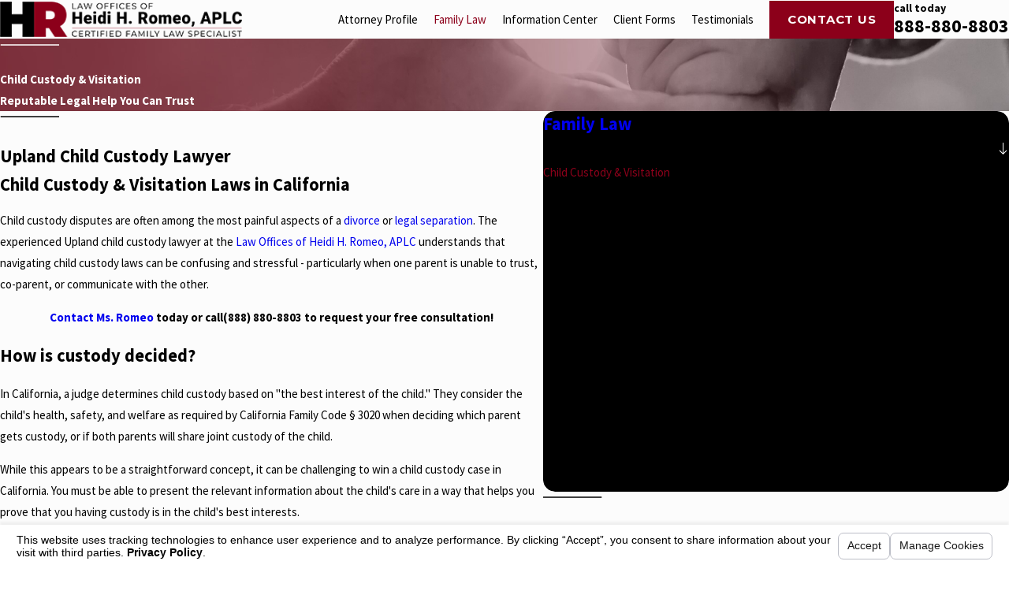

--- FILE ---
content_type: text/html; charset=utf-8
request_url: https://www.heidiromeo.com/sa.svc
body_size: 165
content:
<html><head><title>Request Rejected</title></head><body>The requested URL was rejected. Please consult with your administrator.<br><br>Your support ID is: 4187612004986342366<br><br><a href='javascript:history.back();'>[Go Back]</a></body></html>

--- FILE ---
content_type: image/svg+xml; charset=utf-8
request_url: https://www.heidiromeo.com/cms/svg/site/kr2ron9a1sg.24.svg
body_size: 11992
content:
<?xml version="1.0" encoding="UTF-8" standalone="no"?>
<svg xmlns="http://www.w3.org/2000/svg" viewBox="0 0 24 24">
<style>
	g path { stroke: none; }
	g.root { display: none; }
	g.root:target { display: inline; }
	g line { stroke: black; }
	g circle { stroke: black; }
	g polyline { stroke: black; }
</style>
<g class="root" id="arrow_down" data-name="arrow down">
	<path class="st0" d="M12 16.799l7.2-12.565h-14.259L12 16.799M12 22.588l-12-21.176h24L12 22.588z" />
</g>
<g class="root" id="arrow_right" data-name="arrow-right">
	<path id="np_arrow_2284437_000000" class="st0" d="M19.184 11.88c0-0.24-0.24-0.48-0.36-0.72L7.305 0.48C7.065 0.12 6.704 0 6.344 0C5.865 0 5.504 0.12 5.264 0.36c-0.48 0.36-0.6 1.2-0.24 1.68c0 0.12 0.12 0.12 0.24 0.24L15.824 12l-10.56 9.84c-0.48 0.36-0.6 1.2-0.24 1.68c0 0.12 0.12 0.12 0.24 0.24C5.504 23.88 5.865 24 6.344 24c0.36 0 0.72-0.12 0.96-0.48l11.52-10.68C19.064 12.6 19.184 12.24 19.184 11.88L19.184 11.88z" />
</g>
<g class="root" id="blog_menu" data-name="blog menu">
	<path d="M16.285 0.001a3.434 3.434 0 0 0-3.304 2.571H0V4.286H12.981a3.409 3.409 0 0 0 6.609 0H24V2.572H19.59A3.434 3.434-1.715 0 0 16.285 0.001Zm0 1.714a1.714 1.714 0 1 1-1.714 1.714A1.702 1.702-1.715 0 1 16.285 1.715ZM7.714 8.572a3.434 3.434 0 0 0-3.304 2.571H0v1.714H4.41a3.409 3.409 0 0 0 6.609 0H24V11.143H11.018A3.434 3.434-1.715 0 0 7.714 8.572Zm0 1.714a1.714 1.714 0 1 1-1.714 1.714A1.702 1.702-1.715 0 1 7.714 10.286Zm8.571 6.857a3.434 3.434 0 0 0-3.304 2.571H0v1.714H12.981a3.409 3.409 0 0 0 6.609 0H24V19.715H19.59A3.434 3.434-1.715 0 0 16.285 17.143Zm0 1.714a1.714 1.714 0 1 1-1.714 1.714A1.702 1.702-1.715 0 1 16.285 18.858Z" />
</g>
<g class="root" id="close" data-name="close">
	<path d="M1.285 0.002A1.498 1.498 0.012 0 0 0.012 1.5a1.498 1.498 0 0 0 0.434 0.884L10.019 11.986L0.447 21.604a1.408 1.408 0 0 0 0 1.992a1.393 1.393 0 0 0 1.962 0L11.996 14.009l9.572 9.587a1.498 1.498 0 0 0 2.007 0a1.408 1.408 0 0 0 0-1.992L14.034 11.986l9.587-9.587A1.423 1.423 0.012 0 0 21.614 0.437L11.996 10.009L2.454 0.437A1.588 1.588 0.012 0 0 1.285 0.002Z" />
</g>
<g class="root" id="cta-contact" data-name="cta-contact">
	<path d="M22.402 0.246h-10.659c-0.879 0-1.599 0.714-1.599 1.599v6.928c0 0.885 0.719 1.604 1.599 1.604h1.066v2.665c0 0.469 0.299 0.874 0.746 1.018 0.107 0.032 0.219 0.048 0.325 0.048 0.341 0 0.661-0.16 0.847-0.432l2.601-3.299h5.074c0.879 0 1.599-0.719 1.599-1.599V1.845c0-0.879-0.719-1.599-1.599-1.599ZM22.935 8.773c0 0.293-0.24 0.533-0.533 0.533h-5.585l-2.942 3.731v-3.731h-2.132c-0.293 0-0.533-0.24-0.533-0.538V1.845c0-0.293 0.24-0.533 0.533-0.533h10.659c0.293 0 0.533 0.24 0.533 0.533v6.928ZM13.342 3.443h7.462v1.066h-7.462v-1.066ZM13.342 5.575h5.33v1.066h-5.33v-1.066ZM15.452 15.547l-0.331-0.139l-1.908 1.908c-0.623-0.229-2.148-0.933-3.997-2.782-1.849-1.855-2.553-3.379-2.782-3.997l1.908-1.908l-0.139-0.331c-0.671-1.604-1.871-3.401-3.123-4.69l-0.219-0.224l-0.299 0.08c-1.157 0.304-2.579 0.778-4.312 1.961l-0.251 0.171l0.016 0.299c0.053 0.965 0.597 6.065 6.182 11.656s10.686 6.134 11.656 6.188l0.299 0.016l0.171-0.251c1.183-1.732 1.652-3.15 1.961-4.312l0.08-0.299l-0.224-0.219c-1.29-1.258-3.086-2.452-4.69-3.123ZM17.616 22.641c-1.263-0.139-5.783-0.97-10.659-5.847C2.08 11.912 1.249 7.392 1.11 6.13c1.338-0.874 2.468-1.285 3.422-1.556 0.991 1.077 1.951 2.51 2.547 3.805l-1.844 1.844l0.08 0.299c0.101 0.368 0.714 2.324 3.155 4.759s4.392 3.054 4.759 3.155l0.299 0.08l1.844-1.844c1.295 0.597 2.729 1.556 3.805 2.547-0.267 0.954-0.682 2.084-1.556 3.422Z" />
</g>
<g class="root" id="cta-get-to-know" data-name="cta-get-to-know">
	<path d="M23.491 8.683h-5.618v-2.043c0-0.449-0.199-0.853-0.511-1.134v-2.441c0-0.781-0.628-1.18-1.129-1.502-0.209-0.133-0.409-0.26-0.562-0.403-0.317-0.296-0.352-0.511-0.352-0.649V0h-1.021v0.511c0 0.506 0.225 0.97 0.669 1.394 0.22 0.209 0.47 0.368 0.715 0.521 0.409 0.26 0.659 0.434 0.659 0.638v2.043h-0.511v-0.511h-1.021v2.012c-0.066 0.143-0.812 0.541-2.554 0.541-2.411 0-3.831-0.332-4.086-0.567v-3.519c0-0.373 0.281-0.735 0.531-1.052 0.25-0.322 0.49-0.623 0.49-0.991V0h-1.021v0.986c-0.015 0.072-0.169 0.266-0.271 0.393-0.317 0.403-0.751 0.955-0.751 1.68v2.043c-0.843 0-1.532 0.69-1.532 1.532v2.043H0.508v5.618c0 0.511 0.194 0.945 0.511 1.323v8.381h21.962v-8.381c0.317-0.378 0.511-0.812 0.511-1.323v-5.618ZM6.636 6.64c0-0.281 0.23-0.511 0.511-0.511v0.511c0 0.378 0 1.532 5.107 1.532 2.237 0 3.575-0.572 3.575-1.532v-0.511h0.511c0.281 0 0.511 0.23 0.511 0.511v2.043H6.636v-2.043ZM1.529 9.704h20.941v4.597c0 1.165-2.477 2.043-4.086 2.043h-0.511v-1.021h-3.575v1.021h-4.597v-1.021h-3.575v1.021h-0.511c-1.609 0-4.086-0.878-4.086-2.043v-4.597ZM16.851 16.344v2.043h-1.532v-2.043h1.532ZM8.679 16.344v2.043h-1.532v-2.043h1.532ZM2.04 22.984v-6.543c1.119 0.633 2.61 0.924 3.575 0.924h0.511v2.043h3.575v-2.043h4.597v2.043h3.575v-2.043h0.511c0.965 0 2.457-0.291 3.575-0.924v6.543H2.04Z" />
</g>
<g class="root" id="cta-legal" data-name="cta-legal">
	<path d="M24 6.422l-0.41 0.938L12 2.325L0.41 7.366l-0.41-0.938L12 1.207l12 5.215ZM0.718 9.458h22.564v-1.026H0.718v1.026ZM19.179 18.689v-6.154c0-1.133-0.918-2.051-2.051-2.051s-2.051 0.918-2.051 2.051v6.154h1.026v-6.154c0-0.564 0.462-1.026 1.026-1.026s1.026 0.462 1.026 1.026v6.154h1.026ZM14.051 18.689v-6.154c0-1.133-0.918-2.051-2.051-2.051s-2.051 0.918-2.051 2.051v6.154h1.026v-6.154c0-0.564 0.462-1.026 1.026-1.026s1.026 0.462 1.026 1.026v6.154h1.026ZM8.923 18.689v-6.154c0-1.133-0.918-2.051-2.051-2.051s-2.051 0.918-2.051 2.051v6.154h1.026v-6.154c0-0.564 0.462-1.026 1.026-1.026s1.026 0.462 1.026 1.026v6.154h1.026ZM2.769 18.689h1.026v-8.205H0.718v12.308h1.026v-11.282h1.026v7.179ZM20.205 18.689h1.026v-7.179h1.026v11.282h1.026v-12.308h-3.077v8.205ZM3.282 20.74h17.436v-1.026H3.282v1.026ZM2.256 22.792h19.487v-1.026H2.256v1.026ZM12 7.92c-1.133 0-2.051-0.918-2.051-2.051s0.918-2.051 2.051-2.051 2.051 0.918 2.051 2.051-0.918 2.051-2.051 2.051ZM12 6.894c0.564 0 1.026-0.462 1.026-1.026s-0.462-1.026-1.026-1.026-1.026 0.462-1.026 1.026 0.462 1.026 1.026 1.026Z" />
</g>
<g class="root" id="cta-stories" data-name="cta-stories">
	<path d="M1 15.75h6v1H0V5.25h1.5v1h-0.5v9.5ZM20 9.75h1V5.25h-1.5v1h0.5v3.5ZM7.5 4.25c1.845 0 2.5 1.29 2.5 2.5v3h1v-3c0-1.21 0.655-2.5 2.5-2.5h4.5v5h1V3.25h-5.5c-1.35 0-2.415 0.59-3 1.57-0.585-0.98-1.65-1.57-3-1.57H2v11.5h5.5v-1H3V4.25h4.5ZM24 15.25v0.68c0 1.555-1.46 2.82-3.25 2.82s-3.25-1.265-3.25-2.82v-0.68h0.69l1.53-3.06c-0.83-0.13-1.33-0.47-1.775-0.78-0.415-0.29-0.785-0.54-1.445-0.625v8.695c0.355 0.15 1.19 0.27 2 0.27 0.275 0 0.5 0.225 0.5 0.5 0 0.275-0.225 0.5-0.5 0.5-0.44 0-1.745-0.035-2.5-0.405-0.755 0.375-2.06 0.405-2.5 0.405-0.275 0-0.5-0.225-0.5-0.5 0-0.275 0.225-0.5 0.5-0.5 0.81 0 1.645-0.12 2-0.27V10.785c-0.66 0.085-1.03 0.34-1.445 0.625-0.445 0.31-0.945 0.65-1.775 0.78l1.53 3.06h0.69v0.68c0 1.555-1.46 2.82-3.25 2.82s-3.25-1.265-3.25-2.82v-0.68h0.69l1.655-3.31c-0.43-0.215-0.775-0.52-0.835-0.845-0.05-0.27 0.125-0.535 0.4-0.585 0.245-0.05 0.485 0.095 0.565 0.325 0.12 0.135 0.625 0.415 1.065 0.415 0.995 0 1.435-0.305 1.945-0.66 0.49-0.34 1.035-0.715 2.015-0.815v-0.525c0-0.275 0.225-0.5 0.5-0.5s0.5 0.225 0.5 0.5v0.525c0.985 0.095 1.53 0.475 2.015 0.815 0.51 0.355 0.95 0.66 1.945 0.66 0.44 0 0.945-0.28 1.065-0.415 0.08-0.23 0.32-0.37 0.565-0.325 0.27 0.05 0.45 0.315 0.4 0.585-0.06 0.325-0.41 0.63-0.84 0.845l1.655 3.31h0.69ZM13.465 16.25h-4.43c0.19 0.85 1.11 1.5 2.215 1.5s2.025-0.65 2.215-1.5ZM12.69 15.25l-1.44-2.885l-1.44 2.885h2.88ZM19.31 15.25h2.88l-1.44-2.885l-1.44 2.885ZM22.965 16.25h-4.43c0.19 0.85 1.11 1.5 2.215 1.5s2.025-0.65 2.215-1.5Z" />
</g>
<g class="root" id="flair" data-name="flair">
	<rect x="0" y="11.76" width="24" height="0.48" />
</g>
<g class="root" id="menu" data-name="menu">
	<path d="M0 2.634v2.927H24v-2.927Zm0 7.902v2.927H24V10.537Zm0 7.902v2.927H24v-2.927Z" />
</g>
<g class="root" id="nav_arrow" data-name="nav-arrow">
	<path d="M12-0.001a0.857 0.857 0 0 1 0.857 0.857v20.215l5.393-5.394a0.857 0.857 0 0 1 1.214 1.214l-6.857 6.857a0.857 0.857 0 0 1-1.214 0l-6.857-6.857a0.857 0.857 0 0 1 1.214-1.214L11.143 21.072V0.856A0.857 0.857-1.713 0 1 12-0.001z" />
</g>
<g class="root" id="phone" data-name="phone">
	<path d="M6.407 0.948L8.464 5.07a1.715 1.715 0 0 1-0.322 1.98c-0.56 0.56-1.208 1.208-1.664 1.673a1.709 1.709 0 0 0-0.295 2.01l0.013 0.023a20.558 20.558 0 0 0 3.12 3.952a20.6 20.6 0 0 0 3.926 3.108l0.026 0.016a1.713 1.713 0 0 0 2.014-0.304l1.667-1.667a1.715 1.715 0 0 1 1.98-0.322l4.121 2.06a1.715 1.715 0 0 1 0.948 1.533V22.282A1.712 1.712-7.494 0 1 21.83 23.938a32.41 32.41 0 0 1-13.996-7.764A32.422 32.422-7.494 0 1 0.065 2.173A1.712 1.712-7.494 0 1 1.722 0h3.152a1.715 1.715 0 0 1 1.533 0.948Z" />
</g>
<g class="root" id="plus" data-name="plus">
	<path d="M0.215 11.264c-0.323 0.44-0.279 1.056 0.117 1.437 0.198 0.154 0.432 0.235 0.682 0.235l9.94 0.015l0.022 9.947c0 0.572 0.462 1.034 1.034 1.034h0c0.557 0 1.012-0.454 1.019-1.019V12.971H22.959c0.564-0.022 1.012-0.469 1.041-1.034 0-0.572-0.462-1.034-1.034-1.034h0l-9.932-0.037V0.928c-0.103-0.564-0.645-0.946-1.209-0.843-0.44 0.081-0.777 0.425-0.843 0.865l-0.022 9.947l-9.91-0.015c-0.315 0.007-0.616 0.147-0.828 0.381Z" />
</g>
<g class="root" id="scroll_left" data-name="scroll-left">
	<path id="Polygon_2" class="st0" d="M1.8 12L22.2 0v24L1.8 12z" />
</g>
<g class="root" id="scroll_right" data-name="scroll-right">
	<path d="M22.2 12L1.8 24V0L22.2 12z" />
</g>
<g class="root" id="search" data-name="search">
	<path d="M2.771 8.945a6.153 6.153 0 1 1 1.802 4.376A5.954 5.954-858.836 0 1 2.771 8.945Zm13.317 6.177l-0.384-0.384a8.546 8.546 0 0 0 2.124-5.792a8.69 8.69 0 0 0-2.574-6.338a8.524 8.524 0 0 0-6.306-2.606a8.9 8.9 0 0 0-8.947 8.945a8.521 8.521 0 0 0 2.607 6.306a8.681 8.681 0 0 0 6.338 2.574a8.546 8.546 0 0 0 5.792-2.123l0.384 0.384v1.094l6.818 6.818l2.06-2.06l-6.818-6.818Z" />
</g>
<g class="root" id="star" data-name="star">
	<polygon points="12 18.1 19.4 23.5 16.6 14.7 24 9.5 15 9.5 12 0.5 9 9.5 0 9.5 7.4 14.7 4.6 23.5" xmlns="http://www.w3.org/2000/svg" />
</g>
<g class="root" id="values-communication" data-name="values-communication">
	<path d="M4 9.082V2.582c0-0.135 0.055-0.26 0.145-0.355L6.145 0.227c0.095-0.095 0.22-0.145 0.355-0.145h13c0.275 0 0.5 0.225 0.5 0.5v8.5c0 0.275-0.225 0.5-0.5 0.5s-0.5-0.225-0.5-0.5V1.082H6.705l-1.705 1.705v6.295c0 0.275-0.225 0.5-0.5 0.5s-0.5-0.225-0.5-0.5ZM7 2.082v1h-1c-0.275 0-0.5 0.225-0.5 0.5s0.225 0.5 0.5 0.5h1.5c0.275 0 0.5-0.225 0.5-0.5v-1.5c0-0.275-0.225-0.5-0.5-0.5s-0.5 0.225-0.5 0.5ZM16.5 6.082c0-0.275-0.225-0.5-0.5-0.5h-7c-0.275 0-0.5 0.225-0.5 0.5s0.225 0.5 0.5 0.5h7c0.275 0 0.5-0.225 0.5-0.5ZM9 7.582c-0.275 0-0.5 0.225-0.5 0.5s0.225 0.5 0.5 0.5h4.5c0.275 0 0.5-0.225 0.5-0.5s-0.225-0.5-0.5-0.5h-4.5ZM24 10.582v7.5c0 0.275-0.225 0.5-0.5 0.5h-3c-0.275 0-0.5-0.225-0.5-0.5v-6h-0.495c-0.595 0-1.17-0.175-1.665-0.505l-0.24-0.16c-0.33-0.22-0.715-0.335-1.11-0.335h-3.79c-0.24 0-0.47 0.085-0.655 0.24l-1.405 1.42s-0.505 0.515-1.1 1.135c0.42 0.265 0.88 0.31 1.385 0.135 0.63-0.215 1.495-0.835 1.505-0.84 0.085-0.06 0.185-0.095 0.29-0.095h1.27c0.125 0 0.25 0.05 0.34 0.135l1.835 1.705l0.14 0.09c0.485 0.315 0.71 0.455 1.58 0.275 0.27-0.055 0.535 0.12 0.59 0.39s-0.12 0.535-0.39 0.59c-0.205 0.04-0.38 0.065-0.545 0.08 0.75 0.77 1.615 1.64 1.985 1.965 0.62 0.535 0.51 1.445 0.04 2.015-0.275 0.335-0.68 0.565-1.14 0.565-0.035 0-0.07-0.005-0.11-0.01-0.26 0.415-0.71 0.905-1.315 1.065-0.115 0.03-0.255 0.055-0.405 0.055-0.03 0-0.06-0.005-0.095-0.005-0.35 0.555-0.815 0.92-1.335 1.035-0.12 0.025-0.24 0.04-0.36 0.04-0.1 0-0.2-0.01-0.3-0.03-0.26 0.375-0.625 0.66-1.04 0.795-0.175 0.055-0.35 0.085-0.525 0.085-0.3 0-0.59-0.085-0.85-0.245-0.23-0.145-0.54-0.355-0.78-0.52l-0.33 0.32c-0.265 0.26-0.615 0.4-0.985 0.4h-0.015c-0.38 0-0.73-0.155-0.995-0.425-0.12-0.12-0.205-0.26-0.27-0.405-0.195 0.095-0.405 0.155-0.625 0.155-0.01 0-0.025 0-0.035 0-0.38-0.01-0.73-0.165-0.99-0.44-0.175-0.185-0.285-0.405-0.34-0.64-0.05 0.005-0.095 0.015-0.145 0.015-0.01 0-0.015 0-0.025 0-0.375-0.005-0.73-0.16-0.99-0.43-0.27-0.28-0.4-0.645-0.395-1.01-0.29-0.055-0.55-0.19-0.76-0.405-0.54-0.555-0.525-1.45 0.035-1.99l0.515-0.49c0.27-0.26 0.63-0.395 1-0.395 0.375 0.005 0.725 0.16 0.985 0.43h0c0.1 0.11 0.17 0.225 0.235 0.345 0.255-0.205 0.57-0.315 0.9-0.32 0.375 0.005 0.725 0.16 0.985 0.43h0c0.205 0.22 0.33 0.485 0.375 0.755 0.01 0 0.02 0 0.035 0 0.375 0.01 0.725 0.165 0.985 0.435l-0.36 0.35l0.36-0.345c0.345 0.36 0.455 0.86 0.34 1.315 0.2 0.07 0.385 0.18 0.535 0.335h0.005c0.295 0.305 0.42 0.705 0.39 1.09 0.235 0.165 0.615 0.43 0.88 0.595 0.165 0.1 0.345 0.12 0.535 0.06 0.165-0.055 0.315-0.17 0.44-0.31-0.585-0.48-1.36-1.27-1.395-1.305-0.195-0.195-0.19-0.515 0.01-0.705s0.515-0.19 0.705 0.01c0.01 0.01 0.855 0.875 1.395 1.3 0.215 0.17 0.43 0.23 0.635 0.185 0.205-0.045 0.41-0.205 0.59-0.43-0.01-0.005-0.02-0.01-0.03-0.02-0.745-0.635-2.195-2.01-2.255-2.065-0.2-0.19-0.21-0.505-0.02-0.705 0.19-0.2 0.505-0.21 0.705-0.02 0.015 0.015 1.495 1.415 2.195 2.015 0.28 0.21 0.48 0.19 0.61 0.155 0.24-0.065 0.47-0.275 0.635-0.5-0.76-0.655-2.955-2.755-3.045-2.845-0.2-0.19-0.205-0.505-0.015-0.705 0.19-0.2 0.51-0.205 0.705-0.015 0.025 0.02 2.31 2.21 3.01 2.81 0.07 0.055 0.135 0.09 0.2 0.12 0 0 0.01 0 0.015 0 0 0 0 0 0.005 0.005 0.2 0.075 0.385 0.025 0.535-0.165 0.155-0.19 0.23-0.495 0.08-0.62-0.745-0.64-3.155-3.17-3.36-3.385l-1.72-1.6h-0.92c-0.295 0.2-1.02 0.67-1.63 0.88-0.72 0.245-1.79 0.325-2.795-0.68-0.19-0.19-0.195-0.5-0.01-0.695 0.745-0.79 1.485-1.54 1.485-1.54l0.86-0.87c-0.09-0.055-0.18-0.09-0.27-0.09h-2.92c-0.295 0-0.585 0.085-0.83 0.25l-0.49 0.33c-0.41 0.275-0.89 0.42-1.385 0.42h-0.895v6c0 0.275-0.225 0.5-0.5 0.5H0.5c-0.275 0-0.5-0.225-0.5-0.5v-7.5c0-0.275 0.225-0.5 0.5-0.5h3c0.275 0 0.5 0.225 0.5 0.5v0.5h0.895c0.295 0 0.585-0.085 0.83-0.25l0.49-0.33c0.41-0.275 0.89-0.42 1.385-0.42h2.92c0.33 0 0.655 0.11 0.915 0.31l0.105 0.07c0.35-0.25 0.75-0.385 1.155-0.385h3.79c0.595 0 1.17 0.175 1.665 0.505l0.24 0.16c0.33 0.22 0.715 0.335 1.11 0.335h0.495v-0.5c0-0.275 0.225-0.5 0.5-0.5h3c0.275 0 0.5 0.225 0.5 0.5ZM3 12.082v-1H1v6.5h2v-5.5ZM5.14 19.588c0.075 0.08 0.18 0.125 0.29 0.125 0.105 0 0.21-0.04 0.285-0.11l0.535-0.52c0.13-0.155 0.13-0.39-0.015-0.54l-0.015-0.015c-0.065-0.065-0.165-0.11-0.275-0.115h-0.005c-0.105 0-0.205 0.04-0.28 0.115l-0.51 0.49c-0.16 0.155-0.165 0.415-0.01 0.575ZM6.875 21.012l0.24-0.235s0.005-0.005 0.01-0.01l1.235-1.21c0.15-0.155 0.155-0.41 0-0.565l-0.015-0.015c-0.065-0.065-0.165-0.11-0.275-0.115h-0.005c-0.105 0-0.205 0.04-0.28 0.115l-0.81 0.79s-0.035 0.045-0.05 0.06l-0.505 0.485s-0.01 0.005-0.015 0.01l-0.1 0.095c-0.16 0.155-0.165 0.415-0.01 0.575 0.075 0.08 0.18 0.125 0.29 0.125 0.105 0 0.215-0.04 0.295-0.115ZM8.38 22.082l0.63-0.615s0-0.005 0.01-0.01l0.24-0.235l0.475-0.465c0.165-0.16 0.17-0.415 0.02-0.58l-0.015-0.015c-0.065-0.07-0.165-0.115-0.275-0.12h-0.01c-0.105 0-0.205 0.04-0.28 0.11l-0.11 0.11s-0.01 0.015-0.015 0.02l-1.235 1.205c-0.16 0.16-0.17 0.415-0.015 0.575 0.075 0.08 0.18 0.125 0.29 0.13 0.105 0 0.215-0.04 0.295-0.115ZM10.64 22.418c0.155-0.15 0.16-0.415 0.005-0.57h0c-0.08-0.085-0.18-0.13-0.29-0.13h0c-0.105 0-0.205 0.04-0.285 0.115l-0.175 0.17l-0.18 0.175c-0.155 0.155-0.155 0.41 0 0.57 0.075 0.08 0.18 0.125 0.29 0.125 0.1-0.015 0.215-0.04 0.29-0.115l0.345-0.335ZM23 11.082h-2v6.5h2v-6.5Z" />
</g>
<g class="root" id="values-experience" data-name="values-experience">
	<path d="M1.87 17.952c-0.688-0.309-1.142-0.988-1.616-1.915l-0.204-0.404l0.384-0.244c0.673-0.429 1.401-0.559 2.1-0.374 0.853 0.229 1.591 0.903 2.14 1.95 0.13 0.244 0.035 0.544-0.209 0.673-0.244 0.13-0.544 0.035-0.673-0.209-0.414-0.793-0.938-1.292-1.511-1.446-0.294-0.08-0.594-0.065-0.893 0.045 0.329 0.584 0.603 0.888 0.898 1.017 0.249 0.115 0.364 0.409 0.249 0.658-0.085 0.185-0.264 0.294-0.454 0.294-0.07 0-0.135-0.015-0.204-0.045ZM6.394 19.394l0.304 0.344l-0.319 0.329c-0.663 0.688-1.367 1.037-2.095 1.037-0.02 0-0.035 0-0.05 0-0.828-0.02-1.651-0.489-2.449-1.397l-0.304-0.344l0.319-0.329c0.613-0.638 1.372-0.968 2.135-0.948 0.878 0.02 1.726 0.474 2.464 1.307ZM5.302 19.708c-0.449-0.399-0.923-0.608-1.392-0.618-0.369 0-0.708 0.105-1.027 0.329 0.479 0.454 0.938 0.683 1.372 0.693 0.349 0.015 0.693-0.125 1.047-0.404ZM1.277 14.152c0.219 0.165 0.534 0.125 0.698-0.1s0.125-0.534-0.1-0.698c-0.404-0.304-0.668-0.848-0.788-1.616 0.329 0.06 0.623 0.195 0.868 0.409 0.494 0.434 0.783 1.142 0.838 2.055 0.015 0.264 0.234 0.469 0.499 0.469 0.01 0 0.02 0 0.03 0 0.274-0.015 0.484-0.254 0.469-0.529-0.075-1.182-0.479-2.135-1.177-2.743-0.574-0.504-1.307-0.738-2.12-0.678l-0.494 0.035l0.03 0.494c0.085 1.367 0.499 2.344 1.242 2.903ZM2.19 10.321c0.234-0.145 0.309-0.449 0.165-0.683-0.274-0.449-0.339-1.052-0.2-1.8 0.853 0.564 1.142 1.661 0.748 2.998-0.08 0.264 0.075 0.544 0.334 0.618 0.045 0.015 0.095 0.02 0.14 0.02 0.214 0 0.414-0.14 0.479-0.359 0.613-2.065-0.14-3.86-1.875-4.469l-0.494-0.175l-0.15 0.504c-0.389 1.302-0.334 2.374 0.165 3.182 0.145 0.234 0.454 0.309 0.683 0.165ZM3.691 6.71c0.274-0.04 0.464-0.294 0.424-0.564-0.075-0.519 0.1-1.097 0.524-1.726 0.564 0.863 0.394 1.99-0.494 3.052-0.175 0.209-0.15 0.524 0.065 0.703 0.095 0.08 0.204 0.115 0.319 0.115 0.145 0 0.284-0.06 0.384-0.18 1.372-1.646 1.392-3.596 0.04-4.853l-0.384-0.359l-0.339 0.404c-0.868 1.042-1.242 2.045-1.102 2.983 0.04 0.274 0.289 0.464 0.564 0.424ZM21.481 15.015c-0.853 0.229-1.591 0.903-2.14 1.95-0.13 0.244-0.035 0.544 0.209 0.673 0.244 0.13 0.544 0.035 0.673-0.209 0.414-0.793 0.938-1.292 1.511-1.446 0.294-0.08 0.594-0.065 0.893 0.045-0.329 0.579-0.603 0.888-0.898 1.017-0.249 0.115-0.364 0.409-0.249 0.658 0.085 0.185 0.264 0.294 0.454 0.294 0.07 0 0.14-0.015 0.204-0.045 0.688-0.309 1.147-0.988 1.616-1.915l0.204-0.404l-0.384-0.244c-0.678-0.429-1.401-0.559-2.1-0.374ZM22.209 19.035l0.319 0.329l-0.304 0.344c-0.798 0.908-1.621 1.377-2.449 1.397-0.02 0-0.035 0-0.05 0-0.728 0-1.431-0.349-2.095-1.037l-0.319-0.329l0.304-0.344c0.733-0.833 1.586-1.287 2.464-1.307 0.758-0.015 1.521 0.309 2.135 0.948ZM21.127 19.414c-0.324-0.224-0.663-0.334-1.027-0.329-0.469 0.01-0.943 0.224-1.392 0.618 0.354 0.279 0.703 0.424 1.047 0.404 0.434-0.01 0.893-0.244 1.372-0.693ZM23.511 10.72c-0.808-0.055-1.541 0.175-2.12 0.678-0.698 0.608-1.107 1.561-1.177 2.743-0.015 0.274 0.195 0.514 0.469 0.529 0.01 0 0.02 0 0.03 0 0.259 0 0.479-0.204 0.499-0.469 0.055-0.913 0.344-1.621 0.838-2.055 0.244-0.214 0.539-0.354 0.868-0.409-0.12 0.768-0.384 1.312-0.788 1.616-0.219 0.165-0.264 0.479-0.1 0.698 0.165 0.219 0.479 0.264 0.698 0.1 0.738-0.559 1.157-1.536 1.242-2.903l0.03-0.494l-0.494-0.035ZM20.15 11.114c0.065 0.214 0.264 0.359 0.479 0.359 0.045 0 0.095-0.005 0.14-0.02 0.264-0.08 0.414-0.354 0.334-0.618-0.394-1.332-0.11-2.434 0.748-2.998 0.145 0.748 0.075 1.357-0.2 1.8-0.145 0.234-0.07 0.544 0.165 0.683 0.234 0.145 0.544 0.07 0.683-0.165 0.494-0.808 0.549-1.875 0.165-3.182l-0.15-0.504l-0.494 0.175c-1.736 0.608-2.489 2.404-1.875 4.469ZM19.481 8.287c0.115 0 0.224-0.04 0.319-0.115 0.209-0.175 0.239-0.489 0.065-0.703-0.888-1.062-1.057-2.19-0.494-3.052 0.424 0.628 0.599 1.207 0.524 1.726-0.04 0.274 0.15 0.524 0.424 0.564 0.274 0.045 0.524-0.15 0.564-0.424 0.135-0.938-0.234-1.945-1.102-2.983l-0.339-0.404l-0.384 0.359c-1.352 1.257-1.332 3.202 0.04 4.853 0.1 0.12 0.239 0.18 0.384 0.18ZM13.501 14.097c0-0.08 0.025-0.155 0.055-0.219h0s1.711-3.426 1.711-3.426c-0.569-0.165-0.963-0.434-1.322-0.683-0.414-0.289-0.783-0.539-1.441-0.623v8.673c0.354 0.15 1.187 0.269 1.995 0.269 0.274 0 0.499 0.224 0.499 0.499s-0.224 0.499-0.499 0.499c-0.439 0-1.741-0.035-2.494-0.404-0.753 0.374-2.055 0.404-2.494 0.404-0.274 0-0.499-0.224-0.499-0.499s0.224-0.499 0.499-0.499c0.808 0 1.641-0.12 1.995-0.269V9.144c-0.658 0.085-1.027 0.339-1.441 0.623-0.359 0.249-0.748 0.519-1.322 0.683l1.711 3.421h0c0.035 0.07 0.055 0.145 0.055 0.224v0.18c0 1.551-1.232 2.813-2.743 2.813s-2.743-1.262-2.743-2.813v-0.18c0-0.08 0.025-0.155 0.055-0.219h0s1.706-3.411 1.706-3.411c-0.603-0.2-1.167-0.589-1.247-1.012-0.05-0.269 0.125-0.534 0.399-0.584 0.244-0.045 0.484 0.095 0.564 0.324 0.12 0.135 0.623 0.414 1.062 0.414 0.993 0 1.431-0.304 1.94-0.658 0.489-0.339 1.032-0.713 2.01-0.813v-0.524c0-0.274 0.224-0.499 0.499-0.499s0.499 0.224 0.499 0.499v0.524c0.978 0.095 1.526 0.474 2.01 0.813 0.509 0.354 0.948 0.658 1.94 0.658 0.439 0 0.943-0.279 1.062-0.414 0.08-0.229 0.319-0.369 0.564-0.324 0.269 0.05 0.449 0.314 0.399 0.584-0.08 0.424-0.643 0.813-1.247 1.012l1.706 3.411h0c0.035 0.07 0.055 0.145 0.055 0.224v0.18c0 1.551-1.232 2.813-2.743 2.813s-2.743-1.262-2.743-2.813v-0.18ZM6.329 13.598h2.873l-1.436-2.878l-1.436 2.878ZM9.481 14.596h-3.436c0.145 0.848 0.863 1.496 1.721 1.496s1.571-0.648 1.721-1.496ZM17.96 14.596h-3.436c0.145 0.848 0.863 1.496 1.721 1.496s1.571-0.648 1.721-1.496ZM17.681 13.598l-1.436-2.878l-1.436 2.878h2.873Z" />
</g>
<g class="root" id="values-priority" data-name="values-priority">
	<path d="M0.06 5.737c-0.13-0.245-0.035-0.545 0.21-0.675L9.764 0.057c0.145-0.075 0.32-0.075 0.465 0l9.499 5c0.245 0.13 0.34 0.43 0.21 0.675-0.09 0.17-0.265 0.265-0.445 0.265-0.08 0-0.16-0.02-0.23-0.06L9.999 1.067L0.735 5.942c-0.245 0.13-0.545 0.035-0.675-0.21ZM19.499 7.501c0-0.275-0.225-0.5-0.5-0.5H1c-0.275 0-0.5 0.225-0.5 0.5s0.225 0.5 0.5 0.5h17.999c0.275 0 0.5-0.225 0.5-0.5ZM23.998 18.501v0.68c0 1.555-1.46 2.82-3.25 2.82s-3.25-1.265-3.25-2.82v-0.68h0.69l1.53-3.06c-0.83-0.13-1.33-0.47-1.775-0.78-0.415-0.29-0.785-0.54-1.445-0.625v8.694c0.355 0.15 1.19 0.27 2 0.27 0.275 0 0.5 0.225 0.5 0.5s-0.225 0.5-0.5 0.5c-0.44 0-1.745-0.035-2.5-0.405-0.755 0.375-2.06 0.405-2.5 0.405-0.275 0-0.5-0.225-0.5-0.5s0.225-0.5 0.5-0.5c0.81 0 1.645-0.12 2-0.27v-8.694c-0.66 0.085-1.03 0.34-1.445 0.625-0.445 0.31-0.945 0.65-1.775 0.78l1.53 3.06h0.69v0.68c0 1.555-1.46 2.82-3.25 2.82s-3.25-1.265-3.25-2.82v-0.68h0.69l1.655-3.31c-0.43-0.215-0.775-0.52-0.835-0.845-0.05-0.27 0.125-0.535 0.4-0.585 0.245-0.05 0.485 0.095 0.565 0.325 0.12 0.135 0.625 0.415 1.065 0.415 0.995 0 1.435-0.305 1.945-0.66 0.49-0.34 1.035-0.715 2.015-0.815v-0.525c0-0.275 0.225-0.5 0.5-0.5s0.5 0.225 0.5 0.5v0.525c0.98 0.095 1.53 0.475 2.015 0.815 0.51 0.355 0.95 0.66 1.945 0.66 0.44 0 0.945-0.28 1.065-0.415 0.08-0.23 0.32-0.375 0.565-0.325 0.27 0.05 0.45 0.315 0.4 0.585-0.06 0.325-0.41 0.63-0.84 0.845l1.655 3.31h0.69ZM13.464 19.501h-4.43c0.19 0.85 1.11 1.5 2.215 1.5s2.025-0.65 2.215-1.5ZM12.689 18.501l-1.44-2.885l-1.44 2.885h2.88ZM19.309 18.501h2.88l-1.44-2.885l-1.44 2.885ZM22.963 19.501h-4.43c0.19 0.85 1.11 1.5 2.215 1.5s2.025-0.65 2.215-1.5ZM9.999 6.501c-1.105 0-2-0.895-2-2s0.895-2 2-2 2 0.895 2 2-0.895 2-2 2ZM9.999 5.502c0.55 0 1-0.45 1-1s-0.45-1-1-1-1 0.45-1 1 0.45 1 1 1ZM6.999 19.001H1c-0.275 0-0.5 0.225-0.5 0.5s0.225 0.5 0.5 0.5h6c0.275 0 0.5-0.225 0.5-0.5s-0.225-0.5-0.5-0.5ZM6 10.366v6.265c0.31 0.14 0.565 0.38 0.725 0.695l0.225 0.445c0.125 0.245 0.025 0.545-0.225 0.67-0.07 0.035-0.15 0.055-0.225 0.055-0.185 0-0.36-0.1-0.45-0.275l-0.225-0.445c-0.085-0.17-0.255-0.275-0.445-0.275h-2.265c-0.19 0-0.36 0.105-0.445 0.275l-0.225 0.445c-0.125 0.245-0.425 0.345-0.67 0.225-0.245-0.125-0.345-0.425-0.225-0.67l0.225-0.445c0.16-0.315 0.415-0.56 0.725-0.695v-6.265c-0.31-0.14-0.565-0.38-0.725-0.695l-0.225-0.445c-0.125-0.245-0.025-0.545 0.225-0.67 0.25-0.125 0.55-0.025 0.67 0.225l0.225 0.445c0.085 0.17 0.255 0.275 0.445 0.275h2.265c0.19 0 0.36-0.105 0.445-0.275l0.225-0.445c0.125-0.245 0.425-0.345 0.67-0.225s0.345 0.425 0.225 0.67l-0.225 0.445c-0.16 0.315-0.415 0.56-0.725 0.695ZM3.5 10.501v6h1.5v-6h-1.5ZM8.499 10.366v2.635h1v-2.5h1.5v2.5h1v-2.635c0.31-0.14 0.565-0.38 0.725-0.695l0.225-0.445c0.125-0.245 0.025-0.545-0.225-0.67-0.245-0.125-0.545-0.025-0.67 0.225l-0.225 0.445c-0.085 0.17-0.255 0.275-0.445 0.275h-2.265c-0.19 0-0.36-0.105-0.445-0.275l-0.225-0.445c-0.125-0.245-0.425-0.345-0.67-0.225s-0.345 0.425-0.225 0.67l0.225 0.445c0.16 0.315 0.415 0.56 0.725 0.695ZM17.999 12.001v-1.635c0.31-0.14 0.565-0.38 0.725-0.695l0.225-0.445c0.125-0.245 0.025-0.545-0.225-0.67-0.245-0.125-0.545-0.025-0.67 0.225l-0.225 0.445c-0.085 0.17-0.255 0.275-0.445 0.275h-2.265c-0.19 0-0.36-0.105-0.445-0.275l-0.225-0.445c-0.125-0.245-0.425-0.345-0.67-0.225-0.245 0.125-0.345 0.425-0.225 0.67l0.225 0.445c0.16 0.315 0.415 0.56 0.725 0.695v1.135h1v-1h1.5v1.5h1Z" />
</g>
<g class="root" id="values-representation" data-name="values-representation">
	<path d="M22.998 13.528c-0.551-0.321-1.893-0.992-3.446-1.773-2.154-1.082-4.839-2.429-6.35-3.306l0.105-0.18l-0.185-0.686l0.045-0.075l0.686-0.185l0.857-1.483c0.135-0.23 0.17-0.501 0.1-0.761-0.07-0.26-0.235-0.476-0.466-0.606L10.437 2.229c-0.476-0.275-1.092-0.11-1.367 0.366l-0.857 1.483l0.185 0.686l-0.045 0.075l-0.686 0.185l-1.708 2.96l0.185 0.686l-0.045 0.075l-0.686 0.185l-0.857 1.483c-0.135 0.23-0.17 0.501-0.1 0.761 0.07 0.26 0.235 0.476 0.466 0.606l3.902 2.254c0.155 0.09 0.331 0.135 0.501 0.135 0.346 0 0.686-0.18 0.872-0.501l0.857-1.483l-0.185-0.686l0.045-0.075l0.686-0.185l0.105-0.18c1.513 0.872 4.022 2.519 6.035 3.847 1.453 0.957 2.705 1.778 3.256 2.099 0.316 0.18 0.656 0.265 0.997 0.265 0.691 0 1.367-0.361 1.738-1.002 0.551-0.957 0.225-2.184-0.731-2.735ZM10.657 10.448l-2.424-1.397l-0.501 0.867l2.169 1.252l-0.105 0.18l0.185 0.686l-0.646 1.122l-3.902-2.254l0.646-1.122l0.686-0.185l0.456-0.791l-0.185-0.686l1.297-2.244l0.686-0.185l0.456-0.791l-0.185-0.686l0.646-1.122l3.902 2.254l-0.646 1.122l-0.686 0.185l-0.105 0.18l-2.169-1.252l-0.501 0.867l2.424 1.397l0.075 0.286l-1.297 2.244l-0.286 0.075ZM22.868 15.762c-0.275 0.476-0.892 0.641-1.367 0.366-0.526-0.306-1.768-1.122-3.206-2.069-2.024-1.332-4.548-2.99-6.085-3.877l0.501-0.867c1.538 0.887 4.232 2.244 6.4 3.331 1.538 0.771 2.865 1.443 3.391 1.743 0.481 0.275 0.641 0.892 0.366 1.367ZM11.519 17.966v-1.072c0-0.551-0.451-1.002-1.002-1.002H2.504c-0.551 0-1.002 0.451-1.002 1.002v1.072c-0.862 0.225-1.503 1.002-1.503 1.933v2.004h13.022v-2.004c0-0.932-0.641-1.708-1.503-1.933ZM12.02 20.895H1.001v-1.002c0-0.551 0.451-1.002 1.002-1.002h2.004v-1.002h-1.503v-1.002h8.013v1.002h-4.508v1.002h5.009c0.551 0 1.002 0.451 1.002 1.002v1.002ZM1.146 8.229c-0.195-0.195-0.195-0.511 0-0.706s0.511-0.195 0.706 0l1.503 1.503c0.195 0.195 0.195 0.511 0 0.706-0.1 0.1-0.225 0.145-0.356 0.145s-0.255-0.05-0.356-0.145l-1.503-1.503ZM3.36 12.031c0.195 0.195 0.195 0.511 0 0.706l-1.503 1.503c-0.1 0.1-0.225 0.145-0.356 0.145s-0.255-0.05-0.356-0.145c-0.195-0.195-0.195-0.511 0-0.706l1.503-1.503c0.195-0.195 0.511-0.195 0.706 0ZM-0.001 10.878c0-0.275 0.225-0.501 0.501-0.501h2.004c0.275 0 0.501 0.225 0.501 0.501s-0.225 0.501-0.501 0.501H0.5c-0.275 0-0.501-0.225-0.501-0.501Z" />
</g>
</svg>

--- FILE ---
content_type: image/svg+xml; charset=utf-8
request_url: https://www.heidiromeo.com/cms/svg/site/kr2ron9a1sg.24.2601151634434.svg
body_size: 11992
content:
<?xml version="1.0" encoding="UTF-8" standalone="no"?>
<svg xmlns="http://www.w3.org/2000/svg" viewBox="0 0 24 24">
<style>
	g path { stroke: none; }
	g.root { display: none; }
	g.root:target { display: inline; }
	g line { stroke: black; }
	g circle { stroke: black; }
	g polyline { stroke: black; }
</style>
<g class="root" id="arrow_down" data-name="arrow down">
	<path class="st0" d="M12 16.799l7.2-12.565h-14.259L12 16.799M12 22.588l-12-21.176h24L12 22.588z" />
</g>
<g class="root" id="arrow_right" data-name="arrow-right">
	<path id="np_arrow_2284437_000000" class="st0" d="M19.184 11.88c0-0.24-0.24-0.48-0.36-0.72L7.305 0.48C7.065 0.12 6.704 0 6.344 0C5.865 0 5.504 0.12 5.264 0.36c-0.48 0.36-0.6 1.2-0.24 1.68c0 0.12 0.12 0.12 0.24 0.24L15.824 12l-10.56 9.84c-0.48 0.36-0.6 1.2-0.24 1.68c0 0.12 0.12 0.12 0.24 0.24C5.504 23.88 5.865 24 6.344 24c0.36 0 0.72-0.12 0.96-0.48l11.52-10.68C19.064 12.6 19.184 12.24 19.184 11.88L19.184 11.88z" />
</g>
<g class="root" id="blog_menu" data-name="blog menu">
	<path d="M16.285 0.001a3.434 3.434 0 0 0-3.304 2.571H0V4.286H12.981a3.409 3.409 0 0 0 6.609 0H24V2.572H19.59A3.434 3.434-1.715 0 0 16.285 0.001Zm0 1.714a1.714 1.714 0 1 1-1.714 1.714A1.702 1.702-1.715 0 1 16.285 1.715ZM7.714 8.572a3.434 3.434 0 0 0-3.304 2.571H0v1.714H4.41a3.409 3.409 0 0 0 6.609 0H24V11.143H11.018A3.434 3.434-1.715 0 0 7.714 8.572Zm0 1.714a1.714 1.714 0 1 1-1.714 1.714A1.702 1.702-1.715 0 1 7.714 10.286Zm8.571 6.857a3.434 3.434 0 0 0-3.304 2.571H0v1.714H12.981a3.409 3.409 0 0 0 6.609 0H24V19.715H19.59A3.434 3.434-1.715 0 0 16.285 17.143Zm0 1.714a1.714 1.714 0 1 1-1.714 1.714A1.702 1.702-1.715 0 1 16.285 18.858Z" />
</g>
<g class="root" id="close" data-name="close">
	<path d="M1.285 0.002A1.498 1.498 0.012 0 0 0.012 1.5a1.498 1.498 0 0 0 0.434 0.884L10.019 11.986L0.447 21.604a1.408 1.408 0 0 0 0 1.992a1.393 1.393 0 0 0 1.962 0L11.996 14.009l9.572 9.587a1.498 1.498 0 0 0 2.007 0a1.408 1.408 0 0 0 0-1.992L14.034 11.986l9.587-9.587A1.423 1.423 0.012 0 0 21.614 0.437L11.996 10.009L2.454 0.437A1.588 1.588 0.012 0 0 1.285 0.002Z" />
</g>
<g class="root" id="cta-contact" data-name="cta-contact">
	<path d="M22.402 0.246h-10.659c-0.879 0-1.599 0.714-1.599 1.599v6.928c0 0.885 0.719 1.604 1.599 1.604h1.066v2.665c0 0.469 0.299 0.874 0.746 1.018 0.107 0.032 0.219 0.048 0.325 0.048 0.341 0 0.661-0.16 0.847-0.432l2.601-3.299h5.074c0.879 0 1.599-0.719 1.599-1.599V1.845c0-0.879-0.719-1.599-1.599-1.599ZM22.935 8.773c0 0.293-0.24 0.533-0.533 0.533h-5.585l-2.942 3.731v-3.731h-2.132c-0.293 0-0.533-0.24-0.533-0.538V1.845c0-0.293 0.24-0.533 0.533-0.533h10.659c0.293 0 0.533 0.24 0.533 0.533v6.928ZM13.342 3.443h7.462v1.066h-7.462v-1.066ZM13.342 5.575h5.33v1.066h-5.33v-1.066ZM15.452 15.547l-0.331-0.139l-1.908 1.908c-0.623-0.229-2.148-0.933-3.997-2.782-1.849-1.855-2.553-3.379-2.782-3.997l1.908-1.908l-0.139-0.331c-0.671-1.604-1.871-3.401-3.123-4.69l-0.219-0.224l-0.299 0.08c-1.157 0.304-2.579 0.778-4.312 1.961l-0.251 0.171l0.016 0.299c0.053 0.965 0.597 6.065 6.182 11.656s10.686 6.134 11.656 6.188l0.299 0.016l0.171-0.251c1.183-1.732 1.652-3.15 1.961-4.312l0.08-0.299l-0.224-0.219c-1.29-1.258-3.086-2.452-4.69-3.123ZM17.616 22.641c-1.263-0.139-5.783-0.97-10.659-5.847C2.08 11.912 1.249 7.392 1.11 6.13c1.338-0.874 2.468-1.285 3.422-1.556 0.991 1.077 1.951 2.51 2.547 3.805l-1.844 1.844l0.08 0.299c0.101 0.368 0.714 2.324 3.155 4.759s4.392 3.054 4.759 3.155l0.299 0.08l1.844-1.844c1.295 0.597 2.729 1.556 3.805 2.547-0.267 0.954-0.682 2.084-1.556 3.422Z" />
</g>
<g class="root" id="cta-get-to-know" data-name="cta-get-to-know">
	<path d="M23.491 8.683h-5.618v-2.043c0-0.449-0.199-0.853-0.511-1.134v-2.441c0-0.781-0.628-1.18-1.129-1.502-0.209-0.133-0.409-0.26-0.562-0.403-0.317-0.296-0.352-0.511-0.352-0.649V0h-1.021v0.511c0 0.506 0.225 0.97 0.669 1.394 0.22 0.209 0.47 0.368 0.715 0.521 0.409 0.26 0.659 0.434 0.659 0.638v2.043h-0.511v-0.511h-1.021v2.012c-0.066 0.143-0.812 0.541-2.554 0.541-2.411 0-3.831-0.332-4.086-0.567v-3.519c0-0.373 0.281-0.735 0.531-1.052 0.25-0.322 0.49-0.623 0.49-0.991V0h-1.021v0.986c-0.015 0.072-0.169 0.266-0.271 0.393-0.317 0.403-0.751 0.955-0.751 1.68v2.043c-0.843 0-1.532 0.69-1.532 1.532v2.043H0.508v5.618c0 0.511 0.194 0.945 0.511 1.323v8.381h21.962v-8.381c0.317-0.378 0.511-0.812 0.511-1.323v-5.618ZM6.636 6.64c0-0.281 0.23-0.511 0.511-0.511v0.511c0 0.378 0 1.532 5.107 1.532 2.237 0 3.575-0.572 3.575-1.532v-0.511h0.511c0.281 0 0.511 0.23 0.511 0.511v2.043H6.636v-2.043ZM1.529 9.704h20.941v4.597c0 1.165-2.477 2.043-4.086 2.043h-0.511v-1.021h-3.575v1.021h-4.597v-1.021h-3.575v1.021h-0.511c-1.609 0-4.086-0.878-4.086-2.043v-4.597ZM16.851 16.344v2.043h-1.532v-2.043h1.532ZM8.679 16.344v2.043h-1.532v-2.043h1.532ZM2.04 22.984v-6.543c1.119 0.633 2.61 0.924 3.575 0.924h0.511v2.043h3.575v-2.043h4.597v2.043h3.575v-2.043h0.511c0.965 0 2.457-0.291 3.575-0.924v6.543H2.04Z" />
</g>
<g class="root" id="cta-legal" data-name="cta-legal">
	<path d="M24 6.422l-0.41 0.938L12 2.325L0.41 7.366l-0.41-0.938L12 1.207l12 5.215ZM0.718 9.458h22.564v-1.026H0.718v1.026ZM19.179 18.689v-6.154c0-1.133-0.918-2.051-2.051-2.051s-2.051 0.918-2.051 2.051v6.154h1.026v-6.154c0-0.564 0.462-1.026 1.026-1.026s1.026 0.462 1.026 1.026v6.154h1.026ZM14.051 18.689v-6.154c0-1.133-0.918-2.051-2.051-2.051s-2.051 0.918-2.051 2.051v6.154h1.026v-6.154c0-0.564 0.462-1.026 1.026-1.026s1.026 0.462 1.026 1.026v6.154h1.026ZM8.923 18.689v-6.154c0-1.133-0.918-2.051-2.051-2.051s-2.051 0.918-2.051 2.051v6.154h1.026v-6.154c0-0.564 0.462-1.026 1.026-1.026s1.026 0.462 1.026 1.026v6.154h1.026ZM2.769 18.689h1.026v-8.205H0.718v12.308h1.026v-11.282h1.026v7.179ZM20.205 18.689h1.026v-7.179h1.026v11.282h1.026v-12.308h-3.077v8.205ZM3.282 20.74h17.436v-1.026H3.282v1.026ZM2.256 22.792h19.487v-1.026H2.256v1.026ZM12 7.92c-1.133 0-2.051-0.918-2.051-2.051s0.918-2.051 2.051-2.051 2.051 0.918 2.051 2.051-0.918 2.051-2.051 2.051ZM12 6.894c0.564 0 1.026-0.462 1.026-1.026s-0.462-1.026-1.026-1.026-1.026 0.462-1.026 1.026 0.462 1.026 1.026 1.026Z" />
</g>
<g class="root" id="cta-stories" data-name="cta-stories">
	<path d="M1 15.75h6v1H0V5.25h1.5v1h-0.5v9.5ZM20 9.75h1V5.25h-1.5v1h0.5v3.5ZM7.5 4.25c1.845 0 2.5 1.29 2.5 2.5v3h1v-3c0-1.21 0.655-2.5 2.5-2.5h4.5v5h1V3.25h-5.5c-1.35 0-2.415 0.59-3 1.57-0.585-0.98-1.65-1.57-3-1.57H2v11.5h5.5v-1H3V4.25h4.5ZM24 15.25v0.68c0 1.555-1.46 2.82-3.25 2.82s-3.25-1.265-3.25-2.82v-0.68h0.69l1.53-3.06c-0.83-0.13-1.33-0.47-1.775-0.78-0.415-0.29-0.785-0.54-1.445-0.625v8.695c0.355 0.15 1.19 0.27 2 0.27 0.275 0 0.5 0.225 0.5 0.5 0 0.275-0.225 0.5-0.5 0.5-0.44 0-1.745-0.035-2.5-0.405-0.755 0.375-2.06 0.405-2.5 0.405-0.275 0-0.5-0.225-0.5-0.5 0-0.275 0.225-0.5 0.5-0.5 0.81 0 1.645-0.12 2-0.27V10.785c-0.66 0.085-1.03 0.34-1.445 0.625-0.445 0.31-0.945 0.65-1.775 0.78l1.53 3.06h0.69v0.68c0 1.555-1.46 2.82-3.25 2.82s-3.25-1.265-3.25-2.82v-0.68h0.69l1.655-3.31c-0.43-0.215-0.775-0.52-0.835-0.845-0.05-0.27 0.125-0.535 0.4-0.585 0.245-0.05 0.485 0.095 0.565 0.325 0.12 0.135 0.625 0.415 1.065 0.415 0.995 0 1.435-0.305 1.945-0.66 0.49-0.34 1.035-0.715 2.015-0.815v-0.525c0-0.275 0.225-0.5 0.5-0.5s0.5 0.225 0.5 0.5v0.525c0.985 0.095 1.53 0.475 2.015 0.815 0.51 0.355 0.95 0.66 1.945 0.66 0.44 0 0.945-0.28 1.065-0.415 0.08-0.23 0.32-0.37 0.565-0.325 0.27 0.05 0.45 0.315 0.4 0.585-0.06 0.325-0.41 0.63-0.84 0.845l1.655 3.31h0.69ZM13.465 16.25h-4.43c0.19 0.85 1.11 1.5 2.215 1.5s2.025-0.65 2.215-1.5ZM12.69 15.25l-1.44-2.885l-1.44 2.885h2.88ZM19.31 15.25h2.88l-1.44-2.885l-1.44 2.885ZM22.965 16.25h-4.43c0.19 0.85 1.11 1.5 2.215 1.5s2.025-0.65 2.215-1.5Z" />
</g>
<g class="root" id="flair" data-name="flair">
	<rect x="0" y="11.76" width="24" height="0.48" />
</g>
<g class="root" id="menu" data-name="menu">
	<path d="M0 2.634v2.927H24v-2.927Zm0 7.902v2.927H24V10.537Zm0 7.902v2.927H24v-2.927Z" />
</g>
<g class="root" id="nav_arrow" data-name="nav-arrow">
	<path d="M12-0.001a0.857 0.857 0 0 1 0.857 0.857v20.215l5.393-5.394a0.857 0.857 0 0 1 1.214 1.214l-6.857 6.857a0.857 0.857 0 0 1-1.214 0l-6.857-6.857a0.857 0.857 0 0 1 1.214-1.214L11.143 21.072V0.856A0.857 0.857-1.713 0 1 12-0.001z" />
</g>
<g class="root" id="phone" data-name="phone">
	<path d="M6.407 0.948L8.464 5.07a1.715 1.715 0 0 1-0.322 1.98c-0.56 0.56-1.208 1.208-1.664 1.673a1.709 1.709 0 0 0-0.295 2.01l0.013 0.023a20.558 20.558 0 0 0 3.12 3.952a20.6 20.6 0 0 0 3.926 3.108l0.026 0.016a1.713 1.713 0 0 0 2.014-0.304l1.667-1.667a1.715 1.715 0 0 1 1.98-0.322l4.121 2.06a1.715 1.715 0 0 1 0.948 1.533V22.282A1.712 1.712-7.494 0 1 21.83 23.938a32.41 32.41 0 0 1-13.996-7.764A32.422 32.422-7.494 0 1 0.065 2.173A1.712 1.712-7.494 0 1 1.722 0h3.152a1.715 1.715 0 0 1 1.533 0.948Z" />
</g>
<g class="root" id="plus" data-name="plus">
	<path d="M0.215 11.264c-0.323 0.44-0.279 1.056 0.117 1.437 0.198 0.154 0.432 0.235 0.682 0.235l9.94 0.015l0.022 9.947c0 0.572 0.462 1.034 1.034 1.034h0c0.557 0 1.012-0.454 1.019-1.019V12.971H22.959c0.564-0.022 1.012-0.469 1.041-1.034 0-0.572-0.462-1.034-1.034-1.034h0l-9.932-0.037V0.928c-0.103-0.564-0.645-0.946-1.209-0.843-0.44 0.081-0.777 0.425-0.843 0.865l-0.022 9.947l-9.91-0.015c-0.315 0.007-0.616 0.147-0.828 0.381Z" />
</g>
<g class="root" id="scroll_left" data-name="scroll-left">
	<path id="Polygon_2" class="st0" d="M1.8 12L22.2 0v24L1.8 12z" />
</g>
<g class="root" id="scroll_right" data-name="scroll-right">
	<path d="M22.2 12L1.8 24V0L22.2 12z" />
</g>
<g class="root" id="search" data-name="search">
	<path d="M2.771 8.945a6.153 6.153 0 1 1 1.802 4.376A5.954 5.954-858.836 0 1 2.771 8.945Zm13.317 6.177l-0.384-0.384a8.546 8.546 0 0 0 2.124-5.792a8.69 8.69 0 0 0-2.574-6.338a8.524 8.524 0 0 0-6.306-2.606a8.9 8.9 0 0 0-8.947 8.945a8.521 8.521 0 0 0 2.607 6.306a8.681 8.681 0 0 0 6.338 2.574a8.546 8.546 0 0 0 5.792-2.123l0.384 0.384v1.094l6.818 6.818l2.06-2.06l-6.818-6.818Z" />
</g>
<g class="root" id="star" data-name="star">
	<polygon points="12 18.1 19.4 23.5 16.6 14.7 24 9.5 15 9.5 12 0.5 9 9.5 0 9.5 7.4 14.7 4.6 23.5" xmlns="http://www.w3.org/2000/svg" />
</g>
<g class="root" id="values-communication" data-name="values-communication">
	<path d="M4 9.082V2.582c0-0.135 0.055-0.26 0.145-0.355L6.145 0.227c0.095-0.095 0.22-0.145 0.355-0.145h13c0.275 0 0.5 0.225 0.5 0.5v8.5c0 0.275-0.225 0.5-0.5 0.5s-0.5-0.225-0.5-0.5V1.082H6.705l-1.705 1.705v6.295c0 0.275-0.225 0.5-0.5 0.5s-0.5-0.225-0.5-0.5ZM7 2.082v1h-1c-0.275 0-0.5 0.225-0.5 0.5s0.225 0.5 0.5 0.5h1.5c0.275 0 0.5-0.225 0.5-0.5v-1.5c0-0.275-0.225-0.5-0.5-0.5s-0.5 0.225-0.5 0.5ZM16.5 6.082c0-0.275-0.225-0.5-0.5-0.5h-7c-0.275 0-0.5 0.225-0.5 0.5s0.225 0.5 0.5 0.5h7c0.275 0 0.5-0.225 0.5-0.5ZM9 7.582c-0.275 0-0.5 0.225-0.5 0.5s0.225 0.5 0.5 0.5h4.5c0.275 0 0.5-0.225 0.5-0.5s-0.225-0.5-0.5-0.5h-4.5ZM24 10.582v7.5c0 0.275-0.225 0.5-0.5 0.5h-3c-0.275 0-0.5-0.225-0.5-0.5v-6h-0.495c-0.595 0-1.17-0.175-1.665-0.505l-0.24-0.16c-0.33-0.22-0.715-0.335-1.11-0.335h-3.79c-0.24 0-0.47 0.085-0.655 0.24l-1.405 1.42s-0.505 0.515-1.1 1.135c0.42 0.265 0.88 0.31 1.385 0.135 0.63-0.215 1.495-0.835 1.505-0.84 0.085-0.06 0.185-0.095 0.29-0.095h1.27c0.125 0 0.25 0.05 0.34 0.135l1.835 1.705l0.14 0.09c0.485 0.315 0.71 0.455 1.58 0.275 0.27-0.055 0.535 0.12 0.59 0.39s-0.12 0.535-0.39 0.59c-0.205 0.04-0.38 0.065-0.545 0.08 0.75 0.77 1.615 1.64 1.985 1.965 0.62 0.535 0.51 1.445 0.04 2.015-0.275 0.335-0.68 0.565-1.14 0.565-0.035 0-0.07-0.005-0.11-0.01-0.26 0.415-0.71 0.905-1.315 1.065-0.115 0.03-0.255 0.055-0.405 0.055-0.03 0-0.06-0.005-0.095-0.005-0.35 0.555-0.815 0.92-1.335 1.035-0.12 0.025-0.24 0.04-0.36 0.04-0.1 0-0.2-0.01-0.3-0.03-0.26 0.375-0.625 0.66-1.04 0.795-0.175 0.055-0.35 0.085-0.525 0.085-0.3 0-0.59-0.085-0.85-0.245-0.23-0.145-0.54-0.355-0.78-0.52l-0.33 0.32c-0.265 0.26-0.615 0.4-0.985 0.4h-0.015c-0.38 0-0.73-0.155-0.995-0.425-0.12-0.12-0.205-0.26-0.27-0.405-0.195 0.095-0.405 0.155-0.625 0.155-0.01 0-0.025 0-0.035 0-0.38-0.01-0.73-0.165-0.99-0.44-0.175-0.185-0.285-0.405-0.34-0.64-0.05 0.005-0.095 0.015-0.145 0.015-0.01 0-0.015 0-0.025 0-0.375-0.005-0.73-0.16-0.99-0.43-0.27-0.28-0.4-0.645-0.395-1.01-0.29-0.055-0.55-0.19-0.76-0.405-0.54-0.555-0.525-1.45 0.035-1.99l0.515-0.49c0.27-0.26 0.63-0.395 1-0.395 0.375 0.005 0.725 0.16 0.985 0.43h0c0.1 0.11 0.17 0.225 0.235 0.345 0.255-0.205 0.57-0.315 0.9-0.32 0.375 0.005 0.725 0.16 0.985 0.43h0c0.205 0.22 0.33 0.485 0.375 0.755 0.01 0 0.02 0 0.035 0 0.375 0.01 0.725 0.165 0.985 0.435l-0.36 0.35l0.36-0.345c0.345 0.36 0.455 0.86 0.34 1.315 0.2 0.07 0.385 0.18 0.535 0.335h0.005c0.295 0.305 0.42 0.705 0.39 1.09 0.235 0.165 0.615 0.43 0.88 0.595 0.165 0.1 0.345 0.12 0.535 0.06 0.165-0.055 0.315-0.17 0.44-0.31-0.585-0.48-1.36-1.27-1.395-1.305-0.195-0.195-0.19-0.515 0.01-0.705s0.515-0.19 0.705 0.01c0.01 0.01 0.855 0.875 1.395 1.3 0.215 0.17 0.43 0.23 0.635 0.185 0.205-0.045 0.41-0.205 0.59-0.43-0.01-0.005-0.02-0.01-0.03-0.02-0.745-0.635-2.195-2.01-2.255-2.065-0.2-0.19-0.21-0.505-0.02-0.705 0.19-0.2 0.505-0.21 0.705-0.02 0.015 0.015 1.495 1.415 2.195 2.015 0.28 0.21 0.48 0.19 0.61 0.155 0.24-0.065 0.47-0.275 0.635-0.5-0.76-0.655-2.955-2.755-3.045-2.845-0.2-0.19-0.205-0.505-0.015-0.705 0.19-0.2 0.51-0.205 0.705-0.015 0.025 0.02 2.31 2.21 3.01 2.81 0.07 0.055 0.135 0.09 0.2 0.12 0 0 0.01 0 0.015 0 0 0 0 0 0.005 0.005 0.2 0.075 0.385 0.025 0.535-0.165 0.155-0.19 0.23-0.495 0.08-0.62-0.745-0.64-3.155-3.17-3.36-3.385l-1.72-1.6h-0.92c-0.295 0.2-1.02 0.67-1.63 0.88-0.72 0.245-1.79 0.325-2.795-0.68-0.19-0.19-0.195-0.5-0.01-0.695 0.745-0.79 1.485-1.54 1.485-1.54l0.86-0.87c-0.09-0.055-0.18-0.09-0.27-0.09h-2.92c-0.295 0-0.585 0.085-0.83 0.25l-0.49 0.33c-0.41 0.275-0.89 0.42-1.385 0.42h-0.895v6c0 0.275-0.225 0.5-0.5 0.5H0.5c-0.275 0-0.5-0.225-0.5-0.5v-7.5c0-0.275 0.225-0.5 0.5-0.5h3c0.275 0 0.5 0.225 0.5 0.5v0.5h0.895c0.295 0 0.585-0.085 0.83-0.25l0.49-0.33c0.41-0.275 0.89-0.42 1.385-0.42h2.92c0.33 0 0.655 0.11 0.915 0.31l0.105 0.07c0.35-0.25 0.75-0.385 1.155-0.385h3.79c0.595 0 1.17 0.175 1.665 0.505l0.24 0.16c0.33 0.22 0.715 0.335 1.11 0.335h0.495v-0.5c0-0.275 0.225-0.5 0.5-0.5h3c0.275 0 0.5 0.225 0.5 0.5ZM3 12.082v-1H1v6.5h2v-5.5ZM5.14 19.588c0.075 0.08 0.18 0.125 0.29 0.125 0.105 0 0.21-0.04 0.285-0.11l0.535-0.52c0.13-0.155 0.13-0.39-0.015-0.54l-0.015-0.015c-0.065-0.065-0.165-0.11-0.275-0.115h-0.005c-0.105 0-0.205 0.04-0.28 0.115l-0.51 0.49c-0.16 0.155-0.165 0.415-0.01 0.575ZM6.875 21.012l0.24-0.235s0.005-0.005 0.01-0.01l1.235-1.21c0.15-0.155 0.155-0.41 0-0.565l-0.015-0.015c-0.065-0.065-0.165-0.11-0.275-0.115h-0.005c-0.105 0-0.205 0.04-0.28 0.115l-0.81 0.79s-0.035 0.045-0.05 0.06l-0.505 0.485s-0.01 0.005-0.015 0.01l-0.1 0.095c-0.16 0.155-0.165 0.415-0.01 0.575 0.075 0.08 0.18 0.125 0.29 0.125 0.105 0 0.215-0.04 0.295-0.115ZM8.38 22.082l0.63-0.615s0-0.005 0.01-0.01l0.24-0.235l0.475-0.465c0.165-0.16 0.17-0.415 0.02-0.58l-0.015-0.015c-0.065-0.07-0.165-0.115-0.275-0.12h-0.01c-0.105 0-0.205 0.04-0.28 0.11l-0.11 0.11s-0.01 0.015-0.015 0.02l-1.235 1.205c-0.16 0.16-0.17 0.415-0.015 0.575 0.075 0.08 0.18 0.125 0.29 0.13 0.105 0 0.215-0.04 0.295-0.115ZM10.64 22.418c0.155-0.15 0.16-0.415 0.005-0.57h0c-0.08-0.085-0.18-0.13-0.29-0.13h0c-0.105 0-0.205 0.04-0.285 0.115l-0.175 0.17l-0.18 0.175c-0.155 0.155-0.155 0.41 0 0.57 0.075 0.08 0.18 0.125 0.29 0.125 0.1-0.015 0.215-0.04 0.29-0.115l0.345-0.335ZM23 11.082h-2v6.5h2v-6.5Z" />
</g>
<g class="root" id="values-experience" data-name="values-experience">
	<path d="M1.87 17.952c-0.688-0.309-1.142-0.988-1.616-1.915l-0.204-0.404l0.384-0.244c0.673-0.429 1.401-0.559 2.1-0.374 0.853 0.229 1.591 0.903 2.14 1.95 0.13 0.244 0.035 0.544-0.209 0.673-0.244 0.13-0.544 0.035-0.673-0.209-0.414-0.793-0.938-1.292-1.511-1.446-0.294-0.08-0.594-0.065-0.893 0.045 0.329 0.584 0.603 0.888 0.898 1.017 0.249 0.115 0.364 0.409 0.249 0.658-0.085 0.185-0.264 0.294-0.454 0.294-0.07 0-0.135-0.015-0.204-0.045ZM6.394 19.394l0.304 0.344l-0.319 0.329c-0.663 0.688-1.367 1.037-2.095 1.037-0.02 0-0.035 0-0.05 0-0.828-0.02-1.651-0.489-2.449-1.397l-0.304-0.344l0.319-0.329c0.613-0.638 1.372-0.968 2.135-0.948 0.878 0.02 1.726 0.474 2.464 1.307ZM5.302 19.708c-0.449-0.399-0.923-0.608-1.392-0.618-0.369 0-0.708 0.105-1.027 0.329 0.479 0.454 0.938 0.683 1.372 0.693 0.349 0.015 0.693-0.125 1.047-0.404ZM1.277 14.152c0.219 0.165 0.534 0.125 0.698-0.1s0.125-0.534-0.1-0.698c-0.404-0.304-0.668-0.848-0.788-1.616 0.329 0.06 0.623 0.195 0.868 0.409 0.494 0.434 0.783 1.142 0.838 2.055 0.015 0.264 0.234 0.469 0.499 0.469 0.01 0 0.02 0 0.03 0 0.274-0.015 0.484-0.254 0.469-0.529-0.075-1.182-0.479-2.135-1.177-2.743-0.574-0.504-1.307-0.738-2.12-0.678l-0.494 0.035l0.03 0.494c0.085 1.367 0.499 2.344 1.242 2.903ZM2.19 10.321c0.234-0.145 0.309-0.449 0.165-0.683-0.274-0.449-0.339-1.052-0.2-1.8 0.853 0.564 1.142 1.661 0.748 2.998-0.08 0.264 0.075 0.544 0.334 0.618 0.045 0.015 0.095 0.02 0.14 0.02 0.214 0 0.414-0.14 0.479-0.359 0.613-2.065-0.14-3.86-1.875-4.469l-0.494-0.175l-0.15 0.504c-0.389 1.302-0.334 2.374 0.165 3.182 0.145 0.234 0.454 0.309 0.683 0.165ZM3.691 6.71c0.274-0.04 0.464-0.294 0.424-0.564-0.075-0.519 0.1-1.097 0.524-1.726 0.564 0.863 0.394 1.99-0.494 3.052-0.175 0.209-0.15 0.524 0.065 0.703 0.095 0.08 0.204 0.115 0.319 0.115 0.145 0 0.284-0.06 0.384-0.18 1.372-1.646 1.392-3.596 0.04-4.853l-0.384-0.359l-0.339 0.404c-0.868 1.042-1.242 2.045-1.102 2.983 0.04 0.274 0.289 0.464 0.564 0.424ZM21.481 15.015c-0.853 0.229-1.591 0.903-2.14 1.95-0.13 0.244-0.035 0.544 0.209 0.673 0.244 0.13 0.544 0.035 0.673-0.209 0.414-0.793 0.938-1.292 1.511-1.446 0.294-0.08 0.594-0.065 0.893 0.045-0.329 0.579-0.603 0.888-0.898 1.017-0.249 0.115-0.364 0.409-0.249 0.658 0.085 0.185 0.264 0.294 0.454 0.294 0.07 0 0.14-0.015 0.204-0.045 0.688-0.309 1.147-0.988 1.616-1.915l0.204-0.404l-0.384-0.244c-0.678-0.429-1.401-0.559-2.1-0.374ZM22.209 19.035l0.319 0.329l-0.304 0.344c-0.798 0.908-1.621 1.377-2.449 1.397-0.02 0-0.035 0-0.05 0-0.728 0-1.431-0.349-2.095-1.037l-0.319-0.329l0.304-0.344c0.733-0.833 1.586-1.287 2.464-1.307 0.758-0.015 1.521 0.309 2.135 0.948ZM21.127 19.414c-0.324-0.224-0.663-0.334-1.027-0.329-0.469 0.01-0.943 0.224-1.392 0.618 0.354 0.279 0.703 0.424 1.047 0.404 0.434-0.01 0.893-0.244 1.372-0.693ZM23.511 10.72c-0.808-0.055-1.541 0.175-2.12 0.678-0.698 0.608-1.107 1.561-1.177 2.743-0.015 0.274 0.195 0.514 0.469 0.529 0.01 0 0.02 0 0.03 0 0.259 0 0.479-0.204 0.499-0.469 0.055-0.913 0.344-1.621 0.838-2.055 0.244-0.214 0.539-0.354 0.868-0.409-0.12 0.768-0.384 1.312-0.788 1.616-0.219 0.165-0.264 0.479-0.1 0.698 0.165 0.219 0.479 0.264 0.698 0.1 0.738-0.559 1.157-1.536 1.242-2.903l0.03-0.494l-0.494-0.035ZM20.15 11.114c0.065 0.214 0.264 0.359 0.479 0.359 0.045 0 0.095-0.005 0.14-0.02 0.264-0.08 0.414-0.354 0.334-0.618-0.394-1.332-0.11-2.434 0.748-2.998 0.145 0.748 0.075 1.357-0.2 1.8-0.145 0.234-0.07 0.544 0.165 0.683 0.234 0.145 0.544 0.07 0.683-0.165 0.494-0.808 0.549-1.875 0.165-3.182l-0.15-0.504l-0.494 0.175c-1.736 0.608-2.489 2.404-1.875 4.469ZM19.481 8.287c0.115 0 0.224-0.04 0.319-0.115 0.209-0.175 0.239-0.489 0.065-0.703-0.888-1.062-1.057-2.19-0.494-3.052 0.424 0.628 0.599 1.207 0.524 1.726-0.04 0.274 0.15 0.524 0.424 0.564 0.274 0.045 0.524-0.15 0.564-0.424 0.135-0.938-0.234-1.945-1.102-2.983l-0.339-0.404l-0.384 0.359c-1.352 1.257-1.332 3.202 0.04 4.853 0.1 0.12 0.239 0.18 0.384 0.18ZM13.501 14.097c0-0.08 0.025-0.155 0.055-0.219h0s1.711-3.426 1.711-3.426c-0.569-0.165-0.963-0.434-1.322-0.683-0.414-0.289-0.783-0.539-1.441-0.623v8.673c0.354 0.15 1.187 0.269 1.995 0.269 0.274 0 0.499 0.224 0.499 0.499s-0.224 0.499-0.499 0.499c-0.439 0-1.741-0.035-2.494-0.404-0.753 0.374-2.055 0.404-2.494 0.404-0.274 0-0.499-0.224-0.499-0.499s0.224-0.499 0.499-0.499c0.808 0 1.641-0.12 1.995-0.269V9.144c-0.658 0.085-1.027 0.339-1.441 0.623-0.359 0.249-0.748 0.519-1.322 0.683l1.711 3.421h0c0.035 0.07 0.055 0.145 0.055 0.224v0.18c0 1.551-1.232 2.813-2.743 2.813s-2.743-1.262-2.743-2.813v-0.18c0-0.08 0.025-0.155 0.055-0.219h0s1.706-3.411 1.706-3.411c-0.603-0.2-1.167-0.589-1.247-1.012-0.05-0.269 0.125-0.534 0.399-0.584 0.244-0.045 0.484 0.095 0.564 0.324 0.12 0.135 0.623 0.414 1.062 0.414 0.993 0 1.431-0.304 1.94-0.658 0.489-0.339 1.032-0.713 2.01-0.813v-0.524c0-0.274 0.224-0.499 0.499-0.499s0.499 0.224 0.499 0.499v0.524c0.978 0.095 1.526 0.474 2.01 0.813 0.509 0.354 0.948 0.658 1.94 0.658 0.439 0 0.943-0.279 1.062-0.414 0.08-0.229 0.319-0.369 0.564-0.324 0.269 0.05 0.449 0.314 0.399 0.584-0.08 0.424-0.643 0.813-1.247 1.012l1.706 3.411h0c0.035 0.07 0.055 0.145 0.055 0.224v0.18c0 1.551-1.232 2.813-2.743 2.813s-2.743-1.262-2.743-2.813v-0.18ZM6.329 13.598h2.873l-1.436-2.878l-1.436 2.878ZM9.481 14.596h-3.436c0.145 0.848 0.863 1.496 1.721 1.496s1.571-0.648 1.721-1.496ZM17.96 14.596h-3.436c0.145 0.848 0.863 1.496 1.721 1.496s1.571-0.648 1.721-1.496ZM17.681 13.598l-1.436-2.878l-1.436 2.878h2.873Z" />
</g>
<g class="root" id="values-priority" data-name="values-priority">
	<path d="M0.06 5.737c-0.13-0.245-0.035-0.545 0.21-0.675L9.764 0.057c0.145-0.075 0.32-0.075 0.465 0l9.499 5c0.245 0.13 0.34 0.43 0.21 0.675-0.09 0.17-0.265 0.265-0.445 0.265-0.08 0-0.16-0.02-0.23-0.06L9.999 1.067L0.735 5.942c-0.245 0.13-0.545 0.035-0.675-0.21ZM19.499 7.501c0-0.275-0.225-0.5-0.5-0.5H1c-0.275 0-0.5 0.225-0.5 0.5s0.225 0.5 0.5 0.5h17.999c0.275 0 0.5-0.225 0.5-0.5ZM23.998 18.501v0.68c0 1.555-1.46 2.82-3.25 2.82s-3.25-1.265-3.25-2.82v-0.68h0.69l1.53-3.06c-0.83-0.13-1.33-0.47-1.775-0.78-0.415-0.29-0.785-0.54-1.445-0.625v8.694c0.355 0.15 1.19 0.27 2 0.27 0.275 0 0.5 0.225 0.5 0.5s-0.225 0.5-0.5 0.5c-0.44 0-1.745-0.035-2.5-0.405-0.755 0.375-2.06 0.405-2.5 0.405-0.275 0-0.5-0.225-0.5-0.5s0.225-0.5 0.5-0.5c0.81 0 1.645-0.12 2-0.27v-8.694c-0.66 0.085-1.03 0.34-1.445 0.625-0.445 0.31-0.945 0.65-1.775 0.78l1.53 3.06h0.69v0.68c0 1.555-1.46 2.82-3.25 2.82s-3.25-1.265-3.25-2.82v-0.68h0.69l1.655-3.31c-0.43-0.215-0.775-0.52-0.835-0.845-0.05-0.27 0.125-0.535 0.4-0.585 0.245-0.05 0.485 0.095 0.565 0.325 0.12 0.135 0.625 0.415 1.065 0.415 0.995 0 1.435-0.305 1.945-0.66 0.49-0.34 1.035-0.715 2.015-0.815v-0.525c0-0.275 0.225-0.5 0.5-0.5s0.5 0.225 0.5 0.5v0.525c0.98 0.095 1.53 0.475 2.015 0.815 0.51 0.355 0.95 0.66 1.945 0.66 0.44 0 0.945-0.28 1.065-0.415 0.08-0.23 0.32-0.375 0.565-0.325 0.27 0.05 0.45 0.315 0.4 0.585-0.06 0.325-0.41 0.63-0.84 0.845l1.655 3.31h0.69ZM13.464 19.501h-4.43c0.19 0.85 1.11 1.5 2.215 1.5s2.025-0.65 2.215-1.5ZM12.689 18.501l-1.44-2.885l-1.44 2.885h2.88ZM19.309 18.501h2.88l-1.44-2.885l-1.44 2.885ZM22.963 19.501h-4.43c0.19 0.85 1.11 1.5 2.215 1.5s2.025-0.65 2.215-1.5ZM9.999 6.501c-1.105 0-2-0.895-2-2s0.895-2 2-2 2 0.895 2 2-0.895 2-2 2ZM9.999 5.502c0.55 0 1-0.45 1-1s-0.45-1-1-1-1 0.45-1 1 0.45 1 1 1ZM6.999 19.001H1c-0.275 0-0.5 0.225-0.5 0.5s0.225 0.5 0.5 0.5h6c0.275 0 0.5-0.225 0.5-0.5s-0.225-0.5-0.5-0.5ZM6 10.366v6.265c0.31 0.14 0.565 0.38 0.725 0.695l0.225 0.445c0.125 0.245 0.025 0.545-0.225 0.67-0.07 0.035-0.15 0.055-0.225 0.055-0.185 0-0.36-0.1-0.45-0.275l-0.225-0.445c-0.085-0.17-0.255-0.275-0.445-0.275h-2.265c-0.19 0-0.36 0.105-0.445 0.275l-0.225 0.445c-0.125 0.245-0.425 0.345-0.67 0.225-0.245-0.125-0.345-0.425-0.225-0.67l0.225-0.445c0.16-0.315 0.415-0.56 0.725-0.695v-6.265c-0.31-0.14-0.565-0.38-0.725-0.695l-0.225-0.445c-0.125-0.245-0.025-0.545 0.225-0.67 0.25-0.125 0.55-0.025 0.67 0.225l0.225 0.445c0.085 0.17 0.255 0.275 0.445 0.275h2.265c0.19 0 0.36-0.105 0.445-0.275l0.225-0.445c0.125-0.245 0.425-0.345 0.67-0.225s0.345 0.425 0.225 0.67l-0.225 0.445c-0.16 0.315-0.415 0.56-0.725 0.695ZM3.5 10.501v6h1.5v-6h-1.5ZM8.499 10.366v2.635h1v-2.5h1.5v2.5h1v-2.635c0.31-0.14 0.565-0.38 0.725-0.695l0.225-0.445c0.125-0.245 0.025-0.545-0.225-0.67-0.245-0.125-0.545-0.025-0.67 0.225l-0.225 0.445c-0.085 0.17-0.255 0.275-0.445 0.275h-2.265c-0.19 0-0.36-0.105-0.445-0.275l-0.225-0.445c-0.125-0.245-0.425-0.345-0.67-0.225s-0.345 0.425-0.225 0.67l0.225 0.445c0.16 0.315 0.415 0.56 0.725 0.695ZM17.999 12.001v-1.635c0.31-0.14 0.565-0.38 0.725-0.695l0.225-0.445c0.125-0.245 0.025-0.545-0.225-0.67-0.245-0.125-0.545-0.025-0.67 0.225l-0.225 0.445c-0.085 0.17-0.255 0.275-0.445 0.275h-2.265c-0.19 0-0.36-0.105-0.445-0.275l-0.225-0.445c-0.125-0.245-0.425-0.345-0.67-0.225-0.245 0.125-0.345 0.425-0.225 0.67l0.225 0.445c0.16 0.315 0.415 0.56 0.725 0.695v1.135h1v-1h1.5v1.5h1Z" />
</g>
<g class="root" id="values-representation" data-name="values-representation">
	<path d="M22.998 13.528c-0.551-0.321-1.893-0.992-3.446-1.773-2.154-1.082-4.839-2.429-6.35-3.306l0.105-0.18l-0.185-0.686l0.045-0.075l0.686-0.185l0.857-1.483c0.135-0.23 0.17-0.501 0.1-0.761-0.07-0.26-0.235-0.476-0.466-0.606L10.437 2.229c-0.476-0.275-1.092-0.11-1.367 0.366l-0.857 1.483l0.185 0.686l-0.045 0.075l-0.686 0.185l-1.708 2.96l0.185 0.686l-0.045 0.075l-0.686 0.185l-0.857 1.483c-0.135 0.23-0.17 0.501-0.1 0.761 0.07 0.26 0.235 0.476 0.466 0.606l3.902 2.254c0.155 0.09 0.331 0.135 0.501 0.135 0.346 0 0.686-0.18 0.872-0.501l0.857-1.483l-0.185-0.686l0.045-0.075l0.686-0.185l0.105-0.18c1.513 0.872 4.022 2.519 6.035 3.847 1.453 0.957 2.705 1.778 3.256 2.099 0.316 0.18 0.656 0.265 0.997 0.265 0.691 0 1.367-0.361 1.738-1.002 0.551-0.957 0.225-2.184-0.731-2.735ZM10.657 10.448l-2.424-1.397l-0.501 0.867l2.169 1.252l-0.105 0.18l0.185 0.686l-0.646 1.122l-3.902-2.254l0.646-1.122l0.686-0.185l0.456-0.791l-0.185-0.686l1.297-2.244l0.686-0.185l0.456-0.791l-0.185-0.686l0.646-1.122l3.902 2.254l-0.646 1.122l-0.686 0.185l-0.105 0.18l-2.169-1.252l-0.501 0.867l2.424 1.397l0.075 0.286l-1.297 2.244l-0.286 0.075ZM22.868 15.762c-0.275 0.476-0.892 0.641-1.367 0.366-0.526-0.306-1.768-1.122-3.206-2.069-2.024-1.332-4.548-2.99-6.085-3.877l0.501-0.867c1.538 0.887 4.232 2.244 6.4 3.331 1.538 0.771 2.865 1.443 3.391 1.743 0.481 0.275 0.641 0.892 0.366 1.367ZM11.519 17.966v-1.072c0-0.551-0.451-1.002-1.002-1.002H2.504c-0.551 0-1.002 0.451-1.002 1.002v1.072c-0.862 0.225-1.503 1.002-1.503 1.933v2.004h13.022v-2.004c0-0.932-0.641-1.708-1.503-1.933ZM12.02 20.895H1.001v-1.002c0-0.551 0.451-1.002 1.002-1.002h2.004v-1.002h-1.503v-1.002h8.013v1.002h-4.508v1.002h5.009c0.551 0 1.002 0.451 1.002 1.002v1.002ZM1.146 8.229c-0.195-0.195-0.195-0.511 0-0.706s0.511-0.195 0.706 0l1.503 1.503c0.195 0.195 0.195 0.511 0 0.706-0.1 0.1-0.225 0.145-0.356 0.145s-0.255-0.05-0.356-0.145l-1.503-1.503ZM3.36 12.031c0.195 0.195 0.195 0.511 0 0.706l-1.503 1.503c-0.1 0.1-0.225 0.145-0.356 0.145s-0.255-0.05-0.356-0.145c-0.195-0.195-0.195-0.511 0-0.706l1.503-1.503c0.195-0.195 0.511-0.195 0.706 0ZM-0.001 10.878c0-0.275 0.225-0.501 0.501-0.501h2.004c0.275 0 0.501 0.225 0.501 0.501s-0.225 0.501-0.501 0.501H0.5c-0.275 0-0.501-0.225-0.501-0.501Z" />
</g>
</svg>

--- FILE ---
content_type: image/svg+xml; charset=utf-8
request_url: https://www.heidiromeo.com/cms/svg/site/kr2ron9a1sg.24.2601121848266.svg
body_size: 11992
content:
<?xml version="1.0" encoding="UTF-8" standalone="no"?>
<svg xmlns="http://www.w3.org/2000/svg" viewBox="0 0 24 24">
<style>
	g path { stroke: none; }
	g.root { display: none; }
	g.root:target { display: inline; }
	g line { stroke: black; }
	g circle { stroke: black; }
	g polyline { stroke: black; }
</style>
<g class="root" id="arrow_down" data-name="arrow down">
	<path class="st0" d="M12 16.799l7.2-12.565h-14.259L12 16.799M12 22.588l-12-21.176h24L12 22.588z" />
</g>
<g class="root" id="arrow_right" data-name="arrow-right">
	<path id="np_arrow_2284437_000000" class="st0" d="M19.184 11.88c0-0.24-0.24-0.48-0.36-0.72L7.305 0.48C7.065 0.12 6.704 0 6.344 0C5.865 0 5.504 0.12 5.264 0.36c-0.48 0.36-0.6 1.2-0.24 1.68c0 0.12 0.12 0.12 0.24 0.24L15.824 12l-10.56 9.84c-0.48 0.36-0.6 1.2-0.24 1.68c0 0.12 0.12 0.12 0.24 0.24C5.504 23.88 5.865 24 6.344 24c0.36 0 0.72-0.12 0.96-0.48l11.52-10.68C19.064 12.6 19.184 12.24 19.184 11.88L19.184 11.88z" />
</g>
<g class="root" id="blog_menu" data-name="blog menu">
	<path d="M16.285 0.001a3.434 3.434 0 0 0-3.304 2.571H0V4.286H12.981a3.409 3.409 0 0 0 6.609 0H24V2.572H19.59A3.434 3.434-1.715 0 0 16.285 0.001Zm0 1.714a1.714 1.714 0 1 1-1.714 1.714A1.702 1.702-1.715 0 1 16.285 1.715ZM7.714 8.572a3.434 3.434 0 0 0-3.304 2.571H0v1.714H4.41a3.409 3.409 0 0 0 6.609 0H24V11.143H11.018A3.434 3.434-1.715 0 0 7.714 8.572Zm0 1.714a1.714 1.714 0 1 1-1.714 1.714A1.702 1.702-1.715 0 1 7.714 10.286Zm8.571 6.857a3.434 3.434 0 0 0-3.304 2.571H0v1.714H12.981a3.409 3.409 0 0 0 6.609 0H24V19.715H19.59A3.434 3.434-1.715 0 0 16.285 17.143Zm0 1.714a1.714 1.714 0 1 1-1.714 1.714A1.702 1.702-1.715 0 1 16.285 18.858Z" />
</g>
<g class="root" id="close" data-name="close">
	<path d="M1.285 0.002A1.498 1.498 0.012 0 0 0.012 1.5a1.498 1.498 0 0 0 0.434 0.884L10.019 11.986L0.447 21.604a1.408 1.408 0 0 0 0 1.992a1.393 1.393 0 0 0 1.962 0L11.996 14.009l9.572 9.587a1.498 1.498 0 0 0 2.007 0a1.408 1.408 0 0 0 0-1.992L14.034 11.986l9.587-9.587A1.423 1.423 0.012 0 0 21.614 0.437L11.996 10.009L2.454 0.437A1.588 1.588 0.012 0 0 1.285 0.002Z" />
</g>
<g class="root" id="cta-contact" data-name="cta-contact">
	<path d="M22.402 0.246h-10.659c-0.879 0-1.599 0.714-1.599 1.599v6.928c0 0.885 0.719 1.604 1.599 1.604h1.066v2.665c0 0.469 0.299 0.874 0.746 1.018 0.107 0.032 0.219 0.048 0.325 0.048 0.341 0 0.661-0.16 0.847-0.432l2.601-3.299h5.074c0.879 0 1.599-0.719 1.599-1.599V1.845c0-0.879-0.719-1.599-1.599-1.599ZM22.935 8.773c0 0.293-0.24 0.533-0.533 0.533h-5.585l-2.942 3.731v-3.731h-2.132c-0.293 0-0.533-0.24-0.533-0.538V1.845c0-0.293 0.24-0.533 0.533-0.533h10.659c0.293 0 0.533 0.24 0.533 0.533v6.928ZM13.342 3.443h7.462v1.066h-7.462v-1.066ZM13.342 5.575h5.33v1.066h-5.33v-1.066ZM15.452 15.547l-0.331-0.139l-1.908 1.908c-0.623-0.229-2.148-0.933-3.997-2.782-1.849-1.855-2.553-3.379-2.782-3.997l1.908-1.908l-0.139-0.331c-0.671-1.604-1.871-3.401-3.123-4.69l-0.219-0.224l-0.299 0.08c-1.157 0.304-2.579 0.778-4.312 1.961l-0.251 0.171l0.016 0.299c0.053 0.965 0.597 6.065 6.182 11.656s10.686 6.134 11.656 6.188l0.299 0.016l0.171-0.251c1.183-1.732 1.652-3.15 1.961-4.312l0.08-0.299l-0.224-0.219c-1.29-1.258-3.086-2.452-4.69-3.123ZM17.616 22.641c-1.263-0.139-5.783-0.97-10.659-5.847C2.08 11.912 1.249 7.392 1.11 6.13c1.338-0.874 2.468-1.285 3.422-1.556 0.991 1.077 1.951 2.51 2.547 3.805l-1.844 1.844l0.08 0.299c0.101 0.368 0.714 2.324 3.155 4.759s4.392 3.054 4.759 3.155l0.299 0.08l1.844-1.844c1.295 0.597 2.729 1.556 3.805 2.547-0.267 0.954-0.682 2.084-1.556 3.422Z" />
</g>
<g class="root" id="cta-get-to-know" data-name="cta-get-to-know">
	<path d="M23.491 8.683h-5.618v-2.043c0-0.449-0.199-0.853-0.511-1.134v-2.441c0-0.781-0.628-1.18-1.129-1.502-0.209-0.133-0.409-0.26-0.562-0.403-0.317-0.296-0.352-0.511-0.352-0.649V0h-1.021v0.511c0 0.506 0.225 0.97 0.669 1.394 0.22 0.209 0.47 0.368 0.715 0.521 0.409 0.26 0.659 0.434 0.659 0.638v2.043h-0.511v-0.511h-1.021v2.012c-0.066 0.143-0.812 0.541-2.554 0.541-2.411 0-3.831-0.332-4.086-0.567v-3.519c0-0.373 0.281-0.735 0.531-1.052 0.25-0.322 0.49-0.623 0.49-0.991V0h-1.021v0.986c-0.015 0.072-0.169 0.266-0.271 0.393-0.317 0.403-0.751 0.955-0.751 1.68v2.043c-0.843 0-1.532 0.69-1.532 1.532v2.043H0.508v5.618c0 0.511 0.194 0.945 0.511 1.323v8.381h21.962v-8.381c0.317-0.378 0.511-0.812 0.511-1.323v-5.618ZM6.636 6.64c0-0.281 0.23-0.511 0.511-0.511v0.511c0 0.378 0 1.532 5.107 1.532 2.237 0 3.575-0.572 3.575-1.532v-0.511h0.511c0.281 0 0.511 0.23 0.511 0.511v2.043H6.636v-2.043ZM1.529 9.704h20.941v4.597c0 1.165-2.477 2.043-4.086 2.043h-0.511v-1.021h-3.575v1.021h-4.597v-1.021h-3.575v1.021h-0.511c-1.609 0-4.086-0.878-4.086-2.043v-4.597ZM16.851 16.344v2.043h-1.532v-2.043h1.532ZM8.679 16.344v2.043h-1.532v-2.043h1.532ZM2.04 22.984v-6.543c1.119 0.633 2.61 0.924 3.575 0.924h0.511v2.043h3.575v-2.043h4.597v2.043h3.575v-2.043h0.511c0.965 0 2.457-0.291 3.575-0.924v6.543H2.04Z" />
</g>
<g class="root" id="cta-legal" data-name="cta-legal">
	<path d="M24 6.422l-0.41 0.938L12 2.325L0.41 7.366l-0.41-0.938L12 1.207l12 5.215ZM0.718 9.458h22.564v-1.026H0.718v1.026ZM19.179 18.689v-6.154c0-1.133-0.918-2.051-2.051-2.051s-2.051 0.918-2.051 2.051v6.154h1.026v-6.154c0-0.564 0.462-1.026 1.026-1.026s1.026 0.462 1.026 1.026v6.154h1.026ZM14.051 18.689v-6.154c0-1.133-0.918-2.051-2.051-2.051s-2.051 0.918-2.051 2.051v6.154h1.026v-6.154c0-0.564 0.462-1.026 1.026-1.026s1.026 0.462 1.026 1.026v6.154h1.026ZM8.923 18.689v-6.154c0-1.133-0.918-2.051-2.051-2.051s-2.051 0.918-2.051 2.051v6.154h1.026v-6.154c0-0.564 0.462-1.026 1.026-1.026s1.026 0.462 1.026 1.026v6.154h1.026ZM2.769 18.689h1.026v-8.205H0.718v12.308h1.026v-11.282h1.026v7.179ZM20.205 18.689h1.026v-7.179h1.026v11.282h1.026v-12.308h-3.077v8.205ZM3.282 20.74h17.436v-1.026H3.282v1.026ZM2.256 22.792h19.487v-1.026H2.256v1.026ZM12 7.92c-1.133 0-2.051-0.918-2.051-2.051s0.918-2.051 2.051-2.051 2.051 0.918 2.051 2.051-0.918 2.051-2.051 2.051ZM12 6.894c0.564 0 1.026-0.462 1.026-1.026s-0.462-1.026-1.026-1.026-1.026 0.462-1.026 1.026 0.462 1.026 1.026 1.026Z" />
</g>
<g class="root" id="cta-stories" data-name="cta-stories">
	<path d="M1 15.75h6v1H0V5.25h1.5v1h-0.5v9.5ZM20 9.75h1V5.25h-1.5v1h0.5v3.5ZM7.5 4.25c1.845 0 2.5 1.29 2.5 2.5v3h1v-3c0-1.21 0.655-2.5 2.5-2.5h4.5v5h1V3.25h-5.5c-1.35 0-2.415 0.59-3 1.57-0.585-0.98-1.65-1.57-3-1.57H2v11.5h5.5v-1H3V4.25h4.5ZM24 15.25v0.68c0 1.555-1.46 2.82-3.25 2.82s-3.25-1.265-3.25-2.82v-0.68h0.69l1.53-3.06c-0.83-0.13-1.33-0.47-1.775-0.78-0.415-0.29-0.785-0.54-1.445-0.625v8.695c0.355 0.15 1.19 0.27 2 0.27 0.275 0 0.5 0.225 0.5 0.5 0 0.275-0.225 0.5-0.5 0.5-0.44 0-1.745-0.035-2.5-0.405-0.755 0.375-2.06 0.405-2.5 0.405-0.275 0-0.5-0.225-0.5-0.5 0-0.275 0.225-0.5 0.5-0.5 0.81 0 1.645-0.12 2-0.27V10.785c-0.66 0.085-1.03 0.34-1.445 0.625-0.445 0.31-0.945 0.65-1.775 0.78l1.53 3.06h0.69v0.68c0 1.555-1.46 2.82-3.25 2.82s-3.25-1.265-3.25-2.82v-0.68h0.69l1.655-3.31c-0.43-0.215-0.775-0.52-0.835-0.845-0.05-0.27 0.125-0.535 0.4-0.585 0.245-0.05 0.485 0.095 0.565 0.325 0.12 0.135 0.625 0.415 1.065 0.415 0.995 0 1.435-0.305 1.945-0.66 0.49-0.34 1.035-0.715 2.015-0.815v-0.525c0-0.275 0.225-0.5 0.5-0.5s0.5 0.225 0.5 0.5v0.525c0.985 0.095 1.53 0.475 2.015 0.815 0.51 0.355 0.95 0.66 1.945 0.66 0.44 0 0.945-0.28 1.065-0.415 0.08-0.23 0.32-0.37 0.565-0.325 0.27 0.05 0.45 0.315 0.4 0.585-0.06 0.325-0.41 0.63-0.84 0.845l1.655 3.31h0.69ZM13.465 16.25h-4.43c0.19 0.85 1.11 1.5 2.215 1.5s2.025-0.65 2.215-1.5ZM12.69 15.25l-1.44-2.885l-1.44 2.885h2.88ZM19.31 15.25h2.88l-1.44-2.885l-1.44 2.885ZM22.965 16.25h-4.43c0.19 0.85 1.11 1.5 2.215 1.5s2.025-0.65 2.215-1.5Z" />
</g>
<g class="root" id="flair" data-name="flair">
	<rect x="0" y="11.76" width="24" height="0.48" />
</g>
<g class="root" id="menu" data-name="menu">
	<path d="M0 2.634v2.927H24v-2.927Zm0 7.902v2.927H24V10.537Zm0 7.902v2.927H24v-2.927Z" />
</g>
<g class="root" id="nav_arrow" data-name="nav-arrow">
	<path d="M12-0.001a0.857 0.857 0 0 1 0.857 0.857v20.215l5.393-5.394a0.857 0.857 0 0 1 1.214 1.214l-6.857 6.857a0.857 0.857 0 0 1-1.214 0l-6.857-6.857a0.857 0.857 0 0 1 1.214-1.214L11.143 21.072V0.856A0.857 0.857-1.713 0 1 12-0.001z" />
</g>
<g class="root" id="phone" data-name="phone">
	<path d="M6.407 0.948L8.464 5.07a1.715 1.715 0 0 1-0.322 1.98c-0.56 0.56-1.208 1.208-1.664 1.673a1.709 1.709 0 0 0-0.295 2.01l0.013 0.023a20.558 20.558 0 0 0 3.12 3.952a20.6 20.6 0 0 0 3.926 3.108l0.026 0.016a1.713 1.713 0 0 0 2.014-0.304l1.667-1.667a1.715 1.715 0 0 1 1.98-0.322l4.121 2.06a1.715 1.715 0 0 1 0.948 1.533V22.282A1.712 1.712-7.494 0 1 21.83 23.938a32.41 32.41 0 0 1-13.996-7.764A32.422 32.422-7.494 0 1 0.065 2.173A1.712 1.712-7.494 0 1 1.722 0h3.152a1.715 1.715 0 0 1 1.533 0.948Z" />
</g>
<g class="root" id="plus" data-name="plus">
	<path d="M0.215 11.264c-0.323 0.44-0.279 1.056 0.117 1.437 0.198 0.154 0.432 0.235 0.682 0.235l9.94 0.015l0.022 9.947c0 0.572 0.462 1.034 1.034 1.034h0c0.557 0 1.012-0.454 1.019-1.019V12.971H22.959c0.564-0.022 1.012-0.469 1.041-1.034 0-0.572-0.462-1.034-1.034-1.034h0l-9.932-0.037V0.928c-0.103-0.564-0.645-0.946-1.209-0.843-0.44 0.081-0.777 0.425-0.843 0.865l-0.022 9.947l-9.91-0.015c-0.315 0.007-0.616 0.147-0.828 0.381Z" />
</g>
<g class="root" id="scroll_left" data-name="scroll-left">
	<path id="Polygon_2" class="st0" d="M1.8 12L22.2 0v24L1.8 12z" />
</g>
<g class="root" id="scroll_right" data-name="scroll-right">
	<path d="M22.2 12L1.8 24V0L22.2 12z" />
</g>
<g class="root" id="search" data-name="search">
	<path d="M2.771 8.945a6.153 6.153 0 1 1 1.802 4.376A5.954 5.954-858.836 0 1 2.771 8.945Zm13.317 6.177l-0.384-0.384a8.546 8.546 0 0 0 2.124-5.792a8.69 8.69 0 0 0-2.574-6.338a8.524 8.524 0 0 0-6.306-2.606a8.9 8.9 0 0 0-8.947 8.945a8.521 8.521 0 0 0 2.607 6.306a8.681 8.681 0 0 0 6.338 2.574a8.546 8.546 0 0 0 5.792-2.123l0.384 0.384v1.094l6.818 6.818l2.06-2.06l-6.818-6.818Z" />
</g>
<g class="root" id="star" data-name="star">
	<polygon points="12 18.1 19.4 23.5 16.6 14.7 24 9.5 15 9.5 12 0.5 9 9.5 0 9.5 7.4 14.7 4.6 23.5" xmlns="http://www.w3.org/2000/svg" />
</g>
<g class="root" id="values-communication" data-name="values-communication">
	<path d="M4 9.082V2.582c0-0.135 0.055-0.26 0.145-0.355L6.145 0.227c0.095-0.095 0.22-0.145 0.355-0.145h13c0.275 0 0.5 0.225 0.5 0.5v8.5c0 0.275-0.225 0.5-0.5 0.5s-0.5-0.225-0.5-0.5V1.082H6.705l-1.705 1.705v6.295c0 0.275-0.225 0.5-0.5 0.5s-0.5-0.225-0.5-0.5ZM7 2.082v1h-1c-0.275 0-0.5 0.225-0.5 0.5s0.225 0.5 0.5 0.5h1.5c0.275 0 0.5-0.225 0.5-0.5v-1.5c0-0.275-0.225-0.5-0.5-0.5s-0.5 0.225-0.5 0.5ZM16.5 6.082c0-0.275-0.225-0.5-0.5-0.5h-7c-0.275 0-0.5 0.225-0.5 0.5s0.225 0.5 0.5 0.5h7c0.275 0 0.5-0.225 0.5-0.5ZM9 7.582c-0.275 0-0.5 0.225-0.5 0.5s0.225 0.5 0.5 0.5h4.5c0.275 0 0.5-0.225 0.5-0.5s-0.225-0.5-0.5-0.5h-4.5ZM24 10.582v7.5c0 0.275-0.225 0.5-0.5 0.5h-3c-0.275 0-0.5-0.225-0.5-0.5v-6h-0.495c-0.595 0-1.17-0.175-1.665-0.505l-0.24-0.16c-0.33-0.22-0.715-0.335-1.11-0.335h-3.79c-0.24 0-0.47 0.085-0.655 0.24l-1.405 1.42s-0.505 0.515-1.1 1.135c0.42 0.265 0.88 0.31 1.385 0.135 0.63-0.215 1.495-0.835 1.505-0.84 0.085-0.06 0.185-0.095 0.29-0.095h1.27c0.125 0 0.25 0.05 0.34 0.135l1.835 1.705l0.14 0.09c0.485 0.315 0.71 0.455 1.58 0.275 0.27-0.055 0.535 0.12 0.59 0.39s-0.12 0.535-0.39 0.59c-0.205 0.04-0.38 0.065-0.545 0.08 0.75 0.77 1.615 1.64 1.985 1.965 0.62 0.535 0.51 1.445 0.04 2.015-0.275 0.335-0.68 0.565-1.14 0.565-0.035 0-0.07-0.005-0.11-0.01-0.26 0.415-0.71 0.905-1.315 1.065-0.115 0.03-0.255 0.055-0.405 0.055-0.03 0-0.06-0.005-0.095-0.005-0.35 0.555-0.815 0.92-1.335 1.035-0.12 0.025-0.24 0.04-0.36 0.04-0.1 0-0.2-0.01-0.3-0.03-0.26 0.375-0.625 0.66-1.04 0.795-0.175 0.055-0.35 0.085-0.525 0.085-0.3 0-0.59-0.085-0.85-0.245-0.23-0.145-0.54-0.355-0.78-0.52l-0.33 0.32c-0.265 0.26-0.615 0.4-0.985 0.4h-0.015c-0.38 0-0.73-0.155-0.995-0.425-0.12-0.12-0.205-0.26-0.27-0.405-0.195 0.095-0.405 0.155-0.625 0.155-0.01 0-0.025 0-0.035 0-0.38-0.01-0.73-0.165-0.99-0.44-0.175-0.185-0.285-0.405-0.34-0.64-0.05 0.005-0.095 0.015-0.145 0.015-0.01 0-0.015 0-0.025 0-0.375-0.005-0.73-0.16-0.99-0.43-0.27-0.28-0.4-0.645-0.395-1.01-0.29-0.055-0.55-0.19-0.76-0.405-0.54-0.555-0.525-1.45 0.035-1.99l0.515-0.49c0.27-0.26 0.63-0.395 1-0.395 0.375 0.005 0.725 0.16 0.985 0.43h0c0.1 0.11 0.17 0.225 0.235 0.345 0.255-0.205 0.57-0.315 0.9-0.32 0.375 0.005 0.725 0.16 0.985 0.43h0c0.205 0.22 0.33 0.485 0.375 0.755 0.01 0 0.02 0 0.035 0 0.375 0.01 0.725 0.165 0.985 0.435l-0.36 0.35l0.36-0.345c0.345 0.36 0.455 0.86 0.34 1.315 0.2 0.07 0.385 0.18 0.535 0.335h0.005c0.295 0.305 0.42 0.705 0.39 1.09 0.235 0.165 0.615 0.43 0.88 0.595 0.165 0.1 0.345 0.12 0.535 0.06 0.165-0.055 0.315-0.17 0.44-0.31-0.585-0.48-1.36-1.27-1.395-1.305-0.195-0.195-0.19-0.515 0.01-0.705s0.515-0.19 0.705 0.01c0.01 0.01 0.855 0.875 1.395 1.3 0.215 0.17 0.43 0.23 0.635 0.185 0.205-0.045 0.41-0.205 0.59-0.43-0.01-0.005-0.02-0.01-0.03-0.02-0.745-0.635-2.195-2.01-2.255-2.065-0.2-0.19-0.21-0.505-0.02-0.705 0.19-0.2 0.505-0.21 0.705-0.02 0.015 0.015 1.495 1.415 2.195 2.015 0.28 0.21 0.48 0.19 0.61 0.155 0.24-0.065 0.47-0.275 0.635-0.5-0.76-0.655-2.955-2.755-3.045-2.845-0.2-0.19-0.205-0.505-0.015-0.705 0.19-0.2 0.51-0.205 0.705-0.015 0.025 0.02 2.31 2.21 3.01 2.81 0.07 0.055 0.135 0.09 0.2 0.12 0 0 0.01 0 0.015 0 0 0 0 0 0.005 0.005 0.2 0.075 0.385 0.025 0.535-0.165 0.155-0.19 0.23-0.495 0.08-0.62-0.745-0.64-3.155-3.17-3.36-3.385l-1.72-1.6h-0.92c-0.295 0.2-1.02 0.67-1.63 0.88-0.72 0.245-1.79 0.325-2.795-0.68-0.19-0.19-0.195-0.5-0.01-0.695 0.745-0.79 1.485-1.54 1.485-1.54l0.86-0.87c-0.09-0.055-0.18-0.09-0.27-0.09h-2.92c-0.295 0-0.585 0.085-0.83 0.25l-0.49 0.33c-0.41 0.275-0.89 0.42-1.385 0.42h-0.895v6c0 0.275-0.225 0.5-0.5 0.5H0.5c-0.275 0-0.5-0.225-0.5-0.5v-7.5c0-0.275 0.225-0.5 0.5-0.5h3c0.275 0 0.5 0.225 0.5 0.5v0.5h0.895c0.295 0 0.585-0.085 0.83-0.25l0.49-0.33c0.41-0.275 0.89-0.42 1.385-0.42h2.92c0.33 0 0.655 0.11 0.915 0.31l0.105 0.07c0.35-0.25 0.75-0.385 1.155-0.385h3.79c0.595 0 1.17 0.175 1.665 0.505l0.24 0.16c0.33 0.22 0.715 0.335 1.11 0.335h0.495v-0.5c0-0.275 0.225-0.5 0.5-0.5h3c0.275 0 0.5 0.225 0.5 0.5ZM3 12.082v-1H1v6.5h2v-5.5ZM5.14 19.588c0.075 0.08 0.18 0.125 0.29 0.125 0.105 0 0.21-0.04 0.285-0.11l0.535-0.52c0.13-0.155 0.13-0.39-0.015-0.54l-0.015-0.015c-0.065-0.065-0.165-0.11-0.275-0.115h-0.005c-0.105 0-0.205 0.04-0.28 0.115l-0.51 0.49c-0.16 0.155-0.165 0.415-0.01 0.575ZM6.875 21.012l0.24-0.235s0.005-0.005 0.01-0.01l1.235-1.21c0.15-0.155 0.155-0.41 0-0.565l-0.015-0.015c-0.065-0.065-0.165-0.11-0.275-0.115h-0.005c-0.105 0-0.205 0.04-0.28 0.115l-0.81 0.79s-0.035 0.045-0.05 0.06l-0.505 0.485s-0.01 0.005-0.015 0.01l-0.1 0.095c-0.16 0.155-0.165 0.415-0.01 0.575 0.075 0.08 0.18 0.125 0.29 0.125 0.105 0 0.215-0.04 0.295-0.115ZM8.38 22.082l0.63-0.615s0-0.005 0.01-0.01l0.24-0.235l0.475-0.465c0.165-0.16 0.17-0.415 0.02-0.58l-0.015-0.015c-0.065-0.07-0.165-0.115-0.275-0.12h-0.01c-0.105 0-0.205 0.04-0.28 0.11l-0.11 0.11s-0.01 0.015-0.015 0.02l-1.235 1.205c-0.16 0.16-0.17 0.415-0.015 0.575 0.075 0.08 0.18 0.125 0.29 0.13 0.105 0 0.215-0.04 0.295-0.115ZM10.64 22.418c0.155-0.15 0.16-0.415 0.005-0.57h0c-0.08-0.085-0.18-0.13-0.29-0.13h0c-0.105 0-0.205 0.04-0.285 0.115l-0.175 0.17l-0.18 0.175c-0.155 0.155-0.155 0.41 0 0.57 0.075 0.08 0.18 0.125 0.29 0.125 0.1-0.015 0.215-0.04 0.29-0.115l0.345-0.335ZM23 11.082h-2v6.5h2v-6.5Z" />
</g>
<g class="root" id="values-experience" data-name="values-experience">
	<path d="M1.87 17.952c-0.688-0.309-1.142-0.988-1.616-1.915l-0.204-0.404l0.384-0.244c0.673-0.429 1.401-0.559 2.1-0.374 0.853 0.229 1.591 0.903 2.14 1.95 0.13 0.244 0.035 0.544-0.209 0.673-0.244 0.13-0.544 0.035-0.673-0.209-0.414-0.793-0.938-1.292-1.511-1.446-0.294-0.08-0.594-0.065-0.893 0.045 0.329 0.584 0.603 0.888 0.898 1.017 0.249 0.115 0.364 0.409 0.249 0.658-0.085 0.185-0.264 0.294-0.454 0.294-0.07 0-0.135-0.015-0.204-0.045ZM6.394 19.394l0.304 0.344l-0.319 0.329c-0.663 0.688-1.367 1.037-2.095 1.037-0.02 0-0.035 0-0.05 0-0.828-0.02-1.651-0.489-2.449-1.397l-0.304-0.344l0.319-0.329c0.613-0.638 1.372-0.968 2.135-0.948 0.878 0.02 1.726 0.474 2.464 1.307ZM5.302 19.708c-0.449-0.399-0.923-0.608-1.392-0.618-0.369 0-0.708 0.105-1.027 0.329 0.479 0.454 0.938 0.683 1.372 0.693 0.349 0.015 0.693-0.125 1.047-0.404ZM1.277 14.152c0.219 0.165 0.534 0.125 0.698-0.1s0.125-0.534-0.1-0.698c-0.404-0.304-0.668-0.848-0.788-1.616 0.329 0.06 0.623 0.195 0.868 0.409 0.494 0.434 0.783 1.142 0.838 2.055 0.015 0.264 0.234 0.469 0.499 0.469 0.01 0 0.02 0 0.03 0 0.274-0.015 0.484-0.254 0.469-0.529-0.075-1.182-0.479-2.135-1.177-2.743-0.574-0.504-1.307-0.738-2.12-0.678l-0.494 0.035l0.03 0.494c0.085 1.367 0.499 2.344 1.242 2.903ZM2.19 10.321c0.234-0.145 0.309-0.449 0.165-0.683-0.274-0.449-0.339-1.052-0.2-1.8 0.853 0.564 1.142 1.661 0.748 2.998-0.08 0.264 0.075 0.544 0.334 0.618 0.045 0.015 0.095 0.02 0.14 0.02 0.214 0 0.414-0.14 0.479-0.359 0.613-2.065-0.14-3.86-1.875-4.469l-0.494-0.175l-0.15 0.504c-0.389 1.302-0.334 2.374 0.165 3.182 0.145 0.234 0.454 0.309 0.683 0.165ZM3.691 6.71c0.274-0.04 0.464-0.294 0.424-0.564-0.075-0.519 0.1-1.097 0.524-1.726 0.564 0.863 0.394 1.99-0.494 3.052-0.175 0.209-0.15 0.524 0.065 0.703 0.095 0.08 0.204 0.115 0.319 0.115 0.145 0 0.284-0.06 0.384-0.18 1.372-1.646 1.392-3.596 0.04-4.853l-0.384-0.359l-0.339 0.404c-0.868 1.042-1.242 2.045-1.102 2.983 0.04 0.274 0.289 0.464 0.564 0.424ZM21.481 15.015c-0.853 0.229-1.591 0.903-2.14 1.95-0.13 0.244-0.035 0.544 0.209 0.673 0.244 0.13 0.544 0.035 0.673-0.209 0.414-0.793 0.938-1.292 1.511-1.446 0.294-0.08 0.594-0.065 0.893 0.045-0.329 0.579-0.603 0.888-0.898 1.017-0.249 0.115-0.364 0.409-0.249 0.658 0.085 0.185 0.264 0.294 0.454 0.294 0.07 0 0.14-0.015 0.204-0.045 0.688-0.309 1.147-0.988 1.616-1.915l0.204-0.404l-0.384-0.244c-0.678-0.429-1.401-0.559-2.1-0.374ZM22.209 19.035l0.319 0.329l-0.304 0.344c-0.798 0.908-1.621 1.377-2.449 1.397-0.02 0-0.035 0-0.05 0-0.728 0-1.431-0.349-2.095-1.037l-0.319-0.329l0.304-0.344c0.733-0.833 1.586-1.287 2.464-1.307 0.758-0.015 1.521 0.309 2.135 0.948ZM21.127 19.414c-0.324-0.224-0.663-0.334-1.027-0.329-0.469 0.01-0.943 0.224-1.392 0.618 0.354 0.279 0.703 0.424 1.047 0.404 0.434-0.01 0.893-0.244 1.372-0.693ZM23.511 10.72c-0.808-0.055-1.541 0.175-2.12 0.678-0.698 0.608-1.107 1.561-1.177 2.743-0.015 0.274 0.195 0.514 0.469 0.529 0.01 0 0.02 0 0.03 0 0.259 0 0.479-0.204 0.499-0.469 0.055-0.913 0.344-1.621 0.838-2.055 0.244-0.214 0.539-0.354 0.868-0.409-0.12 0.768-0.384 1.312-0.788 1.616-0.219 0.165-0.264 0.479-0.1 0.698 0.165 0.219 0.479 0.264 0.698 0.1 0.738-0.559 1.157-1.536 1.242-2.903l0.03-0.494l-0.494-0.035ZM20.15 11.114c0.065 0.214 0.264 0.359 0.479 0.359 0.045 0 0.095-0.005 0.14-0.02 0.264-0.08 0.414-0.354 0.334-0.618-0.394-1.332-0.11-2.434 0.748-2.998 0.145 0.748 0.075 1.357-0.2 1.8-0.145 0.234-0.07 0.544 0.165 0.683 0.234 0.145 0.544 0.07 0.683-0.165 0.494-0.808 0.549-1.875 0.165-3.182l-0.15-0.504l-0.494 0.175c-1.736 0.608-2.489 2.404-1.875 4.469ZM19.481 8.287c0.115 0 0.224-0.04 0.319-0.115 0.209-0.175 0.239-0.489 0.065-0.703-0.888-1.062-1.057-2.19-0.494-3.052 0.424 0.628 0.599 1.207 0.524 1.726-0.04 0.274 0.15 0.524 0.424 0.564 0.274 0.045 0.524-0.15 0.564-0.424 0.135-0.938-0.234-1.945-1.102-2.983l-0.339-0.404l-0.384 0.359c-1.352 1.257-1.332 3.202 0.04 4.853 0.1 0.12 0.239 0.18 0.384 0.18ZM13.501 14.097c0-0.08 0.025-0.155 0.055-0.219h0s1.711-3.426 1.711-3.426c-0.569-0.165-0.963-0.434-1.322-0.683-0.414-0.289-0.783-0.539-1.441-0.623v8.673c0.354 0.15 1.187 0.269 1.995 0.269 0.274 0 0.499 0.224 0.499 0.499s-0.224 0.499-0.499 0.499c-0.439 0-1.741-0.035-2.494-0.404-0.753 0.374-2.055 0.404-2.494 0.404-0.274 0-0.499-0.224-0.499-0.499s0.224-0.499 0.499-0.499c0.808 0 1.641-0.12 1.995-0.269V9.144c-0.658 0.085-1.027 0.339-1.441 0.623-0.359 0.249-0.748 0.519-1.322 0.683l1.711 3.421h0c0.035 0.07 0.055 0.145 0.055 0.224v0.18c0 1.551-1.232 2.813-2.743 2.813s-2.743-1.262-2.743-2.813v-0.18c0-0.08 0.025-0.155 0.055-0.219h0s1.706-3.411 1.706-3.411c-0.603-0.2-1.167-0.589-1.247-1.012-0.05-0.269 0.125-0.534 0.399-0.584 0.244-0.045 0.484 0.095 0.564 0.324 0.12 0.135 0.623 0.414 1.062 0.414 0.993 0 1.431-0.304 1.94-0.658 0.489-0.339 1.032-0.713 2.01-0.813v-0.524c0-0.274 0.224-0.499 0.499-0.499s0.499 0.224 0.499 0.499v0.524c0.978 0.095 1.526 0.474 2.01 0.813 0.509 0.354 0.948 0.658 1.94 0.658 0.439 0 0.943-0.279 1.062-0.414 0.08-0.229 0.319-0.369 0.564-0.324 0.269 0.05 0.449 0.314 0.399 0.584-0.08 0.424-0.643 0.813-1.247 1.012l1.706 3.411h0c0.035 0.07 0.055 0.145 0.055 0.224v0.18c0 1.551-1.232 2.813-2.743 2.813s-2.743-1.262-2.743-2.813v-0.18ZM6.329 13.598h2.873l-1.436-2.878l-1.436 2.878ZM9.481 14.596h-3.436c0.145 0.848 0.863 1.496 1.721 1.496s1.571-0.648 1.721-1.496ZM17.96 14.596h-3.436c0.145 0.848 0.863 1.496 1.721 1.496s1.571-0.648 1.721-1.496ZM17.681 13.598l-1.436-2.878l-1.436 2.878h2.873Z" />
</g>
<g class="root" id="values-priority" data-name="values-priority">
	<path d="M0.06 5.737c-0.13-0.245-0.035-0.545 0.21-0.675L9.764 0.057c0.145-0.075 0.32-0.075 0.465 0l9.499 5c0.245 0.13 0.34 0.43 0.21 0.675-0.09 0.17-0.265 0.265-0.445 0.265-0.08 0-0.16-0.02-0.23-0.06L9.999 1.067L0.735 5.942c-0.245 0.13-0.545 0.035-0.675-0.21ZM19.499 7.501c0-0.275-0.225-0.5-0.5-0.5H1c-0.275 0-0.5 0.225-0.5 0.5s0.225 0.5 0.5 0.5h17.999c0.275 0 0.5-0.225 0.5-0.5ZM23.998 18.501v0.68c0 1.555-1.46 2.82-3.25 2.82s-3.25-1.265-3.25-2.82v-0.68h0.69l1.53-3.06c-0.83-0.13-1.33-0.47-1.775-0.78-0.415-0.29-0.785-0.54-1.445-0.625v8.694c0.355 0.15 1.19 0.27 2 0.27 0.275 0 0.5 0.225 0.5 0.5s-0.225 0.5-0.5 0.5c-0.44 0-1.745-0.035-2.5-0.405-0.755 0.375-2.06 0.405-2.5 0.405-0.275 0-0.5-0.225-0.5-0.5s0.225-0.5 0.5-0.5c0.81 0 1.645-0.12 2-0.27v-8.694c-0.66 0.085-1.03 0.34-1.445 0.625-0.445 0.31-0.945 0.65-1.775 0.78l1.53 3.06h0.69v0.68c0 1.555-1.46 2.82-3.25 2.82s-3.25-1.265-3.25-2.82v-0.68h0.69l1.655-3.31c-0.43-0.215-0.775-0.52-0.835-0.845-0.05-0.27 0.125-0.535 0.4-0.585 0.245-0.05 0.485 0.095 0.565 0.325 0.12 0.135 0.625 0.415 1.065 0.415 0.995 0 1.435-0.305 1.945-0.66 0.49-0.34 1.035-0.715 2.015-0.815v-0.525c0-0.275 0.225-0.5 0.5-0.5s0.5 0.225 0.5 0.5v0.525c0.98 0.095 1.53 0.475 2.015 0.815 0.51 0.355 0.95 0.66 1.945 0.66 0.44 0 0.945-0.28 1.065-0.415 0.08-0.23 0.32-0.375 0.565-0.325 0.27 0.05 0.45 0.315 0.4 0.585-0.06 0.325-0.41 0.63-0.84 0.845l1.655 3.31h0.69ZM13.464 19.501h-4.43c0.19 0.85 1.11 1.5 2.215 1.5s2.025-0.65 2.215-1.5ZM12.689 18.501l-1.44-2.885l-1.44 2.885h2.88ZM19.309 18.501h2.88l-1.44-2.885l-1.44 2.885ZM22.963 19.501h-4.43c0.19 0.85 1.11 1.5 2.215 1.5s2.025-0.65 2.215-1.5ZM9.999 6.501c-1.105 0-2-0.895-2-2s0.895-2 2-2 2 0.895 2 2-0.895 2-2 2ZM9.999 5.502c0.55 0 1-0.45 1-1s-0.45-1-1-1-1 0.45-1 1 0.45 1 1 1ZM6.999 19.001H1c-0.275 0-0.5 0.225-0.5 0.5s0.225 0.5 0.5 0.5h6c0.275 0 0.5-0.225 0.5-0.5s-0.225-0.5-0.5-0.5ZM6 10.366v6.265c0.31 0.14 0.565 0.38 0.725 0.695l0.225 0.445c0.125 0.245 0.025 0.545-0.225 0.67-0.07 0.035-0.15 0.055-0.225 0.055-0.185 0-0.36-0.1-0.45-0.275l-0.225-0.445c-0.085-0.17-0.255-0.275-0.445-0.275h-2.265c-0.19 0-0.36 0.105-0.445 0.275l-0.225 0.445c-0.125 0.245-0.425 0.345-0.67 0.225-0.245-0.125-0.345-0.425-0.225-0.67l0.225-0.445c0.16-0.315 0.415-0.56 0.725-0.695v-6.265c-0.31-0.14-0.565-0.38-0.725-0.695l-0.225-0.445c-0.125-0.245-0.025-0.545 0.225-0.67 0.25-0.125 0.55-0.025 0.67 0.225l0.225 0.445c0.085 0.17 0.255 0.275 0.445 0.275h2.265c0.19 0 0.36-0.105 0.445-0.275l0.225-0.445c0.125-0.245 0.425-0.345 0.67-0.225s0.345 0.425 0.225 0.67l-0.225 0.445c-0.16 0.315-0.415 0.56-0.725 0.695ZM3.5 10.501v6h1.5v-6h-1.5ZM8.499 10.366v2.635h1v-2.5h1.5v2.5h1v-2.635c0.31-0.14 0.565-0.38 0.725-0.695l0.225-0.445c0.125-0.245 0.025-0.545-0.225-0.67-0.245-0.125-0.545-0.025-0.67 0.225l-0.225 0.445c-0.085 0.17-0.255 0.275-0.445 0.275h-2.265c-0.19 0-0.36-0.105-0.445-0.275l-0.225-0.445c-0.125-0.245-0.425-0.345-0.67-0.225s-0.345 0.425-0.225 0.67l0.225 0.445c0.16 0.315 0.415 0.56 0.725 0.695ZM17.999 12.001v-1.635c0.31-0.14 0.565-0.38 0.725-0.695l0.225-0.445c0.125-0.245 0.025-0.545-0.225-0.67-0.245-0.125-0.545-0.025-0.67 0.225l-0.225 0.445c-0.085 0.17-0.255 0.275-0.445 0.275h-2.265c-0.19 0-0.36-0.105-0.445-0.275l-0.225-0.445c-0.125-0.245-0.425-0.345-0.67-0.225-0.245 0.125-0.345 0.425-0.225 0.67l0.225 0.445c0.16 0.315 0.415 0.56 0.725 0.695v1.135h1v-1h1.5v1.5h1Z" />
</g>
<g class="root" id="values-representation" data-name="values-representation">
	<path d="M22.998 13.528c-0.551-0.321-1.893-0.992-3.446-1.773-2.154-1.082-4.839-2.429-6.35-3.306l0.105-0.18l-0.185-0.686l0.045-0.075l0.686-0.185l0.857-1.483c0.135-0.23 0.17-0.501 0.1-0.761-0.07-0.26-0.235-0.476-0.466-0.606L10.437 2.229c-0.476-0.275-1.092-0.11-1.367 0.366l-0.857 1.483l0.185 0.686l-0.045 0.075l-0.686 0.185l-1.708 2.96l0.185 0.686l-0.045 0.075l-0.686 0.185l-0.857 1.483c-0.135 0.23-0.17 0.501-0.1 0.761 0.07 0.26 0.235 0.476 0.466 0.606l3.902 2.254c0.155 0.09 0.331 0.135 0.501 0.135 0.346 0 0.686-0.18 0.872-0.501l0.857-1.483l-0.185-0.686l0.045-0.075l0.686-0.185l0.105-0.18c1.513 0.872 4.022 2.519 6.035 3.847 1.453 0.957 2.705 1.778 3.256 2.099 0.316 0.18 0.656 0.265 0.997 0.265 0.691 0 1.367-0.361 1.738-1.002 0.551-0.957 0.225-2.184-0.731-2.735ZM10.657 10.448l-2.424-1.397l-0.501 0.867l2.169 1.252l-0.105 0.18l0.185 0.686l-0.646 1.122l-3.902-2.254l0.646-1.122l0.686-0.185l0.456-0.791l-0.185-0.686l1.297-2.244l0.686-0.185l0.456-0.791l-0.185-0.686l0.646-1.122l3.902 2.254l-0.646 1.122l-0.686 0.185l-0.105 0.18l-2.169-1.252l-0.501 0.867l2.424 1.397l0.075 0.286l-1.297 2.244l-0.286 0.075ZM22.868 15.762c-0.275 0.476-0.892 0.641-1.367 0.366-0.526-0.306-1.768-1.122-3.206-2.069-2.024-1.332-4.548-2.99-6.085-3.877l0.501-0.867c1.538 0.887 4.232 2.244 6.4 3.331 1.538 0.771 2.865 1.443 3.391 1.743 0.481 0.275 0.641 0.892 0.366 1.367ZM11.519 17.966v-1.072c0-0.551-0.451-1.002-1.002-1.002H2.504c-0.551 0-1.002 0.451-1.002 1.002v1.072c-0.862 0.225-1.503 1.002-1.503 1.933v2.004h13.022v-2.004c0-0.932-0.641-1.708-1.503-1.933ZM12.02 20.895H1.001v-1.002c0-0.551 0.451-1.002 1.002-1.002h2.004v-1.002h-1.503v-1.002h8.013v1.002h-4.508v1.002h5.009c0.551 0 1.002 0.451 1.002 1.002v1.002ZM1.146 8.229c-0.195-0.195-0.195-0.511 0-0.706s0.511-0.195 0.706 0l1.503 1.503c0.195 0.195 0.195 0.511 0 0.706-0.1 0.1-0.225 0.145-0.356 0.145s-0.255-0.05-0.356-0.145l-1.503-1.503ZM3.36 12.031c0.195 0.195 0.195 0.511 0 0.706l-1.503 1.503c-0.1 0.1-0.225 0.145-0.356 0.145s-0.255-0.05-0.356-0.145c-0.195-0.195-0.195-0.511 0-0.706l1.503-1.503c0.195-0.195 0.511-0.195 0.706 0ZM-0.001 10.878c0-0.275 0.225-0.501 0.501-0.501h2.004c0.275 0 0.501 0.225 0.501 0.501s-0.225 0.501-0.501 0.501H0.5c-0.275 0-0.501-0.225-0.501-0.501Z" />
</g>
</svg>